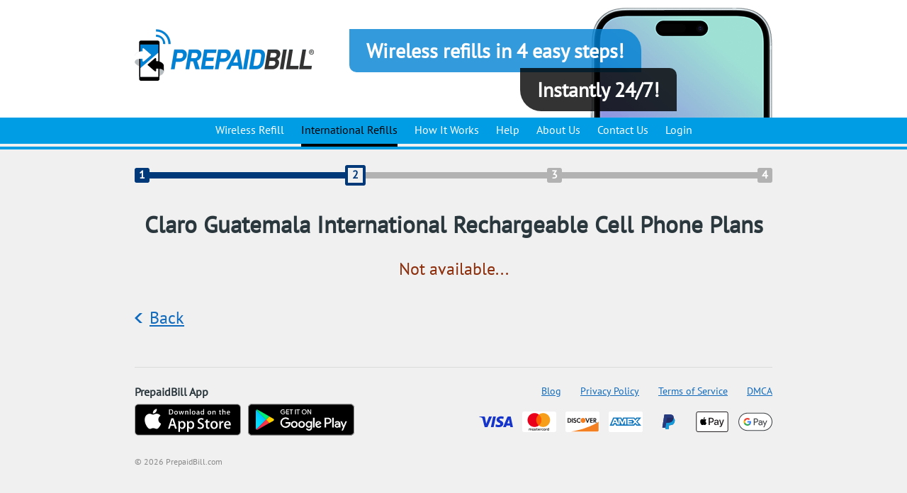

--- FILE ---
content_type: text/css
request_url: https://www.prepaidbill.com/sites/default/files/advagg_css/css__u6TPac1YLvPirAeJgC1HzhDYap861WvaJSofob9ZOBw__3YgBIZiyPczacppmrd0TSpwNMQEg5jD40fI0qCEr-C0__NKL3x_KzPZSi4To7jJKl03IGaPWo7UQOEj-TlTDwoWI.css
body_size: 25384
content:
#autocomplete{border:1px solid;overflow:hidden;position:absolute;z-index:100}#autocomplete ul{list-style:none;list-style-image:none;margin:0;padding:0}#autocomplete li{background:#fff;color:#000;cursor:default;white-space:pre;zoom:1}html.js input.form-autocomplete{background-image:url(/misc/throbber-inactive.png);background-position:100% center;background-repeat:no-repeat}html.js input.throbbing{background-image:url(/misc/throbber-active.gif);background-position:100% center}html.js fieldset.collapsed{border-bottom-width:0;border-left-width:0;border-right-width:0;height:1em}html.js fieldset.collapsed .fieldset-wrapper{display:none}fieldset.collapsible{position:relative}fieldset.collapsible .fieldset-legend{display:block}.form-textarea-wrapper textarea{display:block;margin:0;width:100%;-moz-box-sizing:border-box;-webkit-box-sizing:border-box;box-sizing:border-box}.resizable-textarea .grippie{background:#eee url(/misc/grippie.png) no-repeat center 2px;border:1px solid #ddd;border-top-width:0;cursor:s-resize;height:9px;overflow:hidden}body.drag{cursor:move}.draggable a.tabledrag-handle{cursor:move;float:left;height:1.7em;margin-left:-1em;overflow:hidden;text-decoration:none}a.tabledrag-handle:hover{text-decoration:none}a.tabledrag-handle .handle{background:url(/misc/draggable.png) no-repeat 6px 9px;height:13px;margin:-.4em .5em;padding:.42em .5em;width:13px}a.tabledrag-handle-hover .handle{background-position:6px -11px}div.indentation{float:left;height:1.7em;margin:-.4em .2em -.4em -.4em;padding:.42em 0 .42em .6em;width:20px}div.tree-child{background:url(/misc/tree.png) no-repeat 11px center}div.tree-child-last{background:url(/misc/tree-bottom.png) no-repeat 11px center}div.tree-child-horizontal{background:url(/misc/tree.png) no-repeat -11px center}.tabledrag-toggle-weight-wrapper{text-align:right}table.sticky-header{background-color:#fff;margin-top:0}.progress .bar{background-color:#fff;border:1px solid}.progress .filled{background-color:#000;height:1.5em;width:5px}.progress .percentage{float:right}.ajax-progress{display:inline-block}.ajax-progress .throbber{background:transparent url(/misc/throbber-active.gif) no-repeat 0px center;float:left;height:15px;margin:2px;width:15px}.ajax-progress .message{padding-left:20px}tr .ajax-progress .throbber{margin:0 2px}.ajax-progress-bar{width:16em}.container-inline div,.container-inline label{display:inline}.container-inline .fieldset-wrapper{display:block}.nowrap{white-space:nowrap}html.js .js-hide{display:none}.element-hidden{display:none}.element-invisible{position:absolute !important;clip:rect(1px 1px 1px 1px);clip:rect(1px,1px,1px,1px);overflow:hidden;height:1px}.element-invisible.element-focusable:active,.element-invisible.element-focusable:focus{position:static !important;clip:auto;overflow:visible;height:auto}.clearfix:after{content:".";display:block;height:0;clear:both;visibility:hidden}* html .clearfix{height:1%}*:first-child+html .clearfix{min-height:1%}ul.menu{border:none;list-style:none;text-align:left}ul.menu li{margin:0 0 0 .5em}ul li.expanded{list-style-image:url(/misc/menu-expanded.png);list-style-type:circle}ul li.collapsed{list-style-image:url(/misc/menu-collapsed.png);list-style-type:disc}ul li.leaf{list-style-image:url(/misc/menu-leaf.png);list-style-type:square}li.expanded,li.collapsed,li.leaf{padding:.2em .5em 0 0;margin:0}li a.active{color:#000}td.menu-disabled{background:#ccc}ul.inline,ul.links.inline{display:inline;padding-left:0}ul.inline li{display:inline;list-style-type:none;padding:0 .5em}.breadcrumb{padding-bottom:.5em}ul.primary{border-bottom:1px solid #bbb;border-collapse:collapse;height:auto;line-height:normal;list-style:none;margin:5px;padding:0 0 0 1em;white-space:nowrap}ul.primary li{display:inline}ul.primary li a{background-color:#ddd;border-color:#bbb;border-style:solid solid none;border-width:1px;height:auto;margin-right:.5em;padding:0 1em;text-decoration:none}ul.primary li.active a{background-color:#fff;border:1px solid #bbb;border-bottom:1px solid #fff}ul.primary li a:hover{background-color:#eee;border-color:#ccc;border-bottom-color:#eee}
ul.secondary{border-bottom:1px solid #bbb;padding:.5em 1em;margin:5px}ul.secondary li{border-right:1px solid #ccc;display:inline;padding:0 1em}ul.secondary a{padding:0;text-decoration:none}ul.secondary a.active{border-bottom:4px solid #999}div.messages{background-position:8px 8px;background-repeat:no-repeat;border:1px solid;margin:6px 0;padding:10px 10px 10px 50px}div.status{background-image:url(/misc/message-24-ok.png);border-color:#be7}div.status,.ok{color:#234600}div.status,table tr.ok{background-color:#f8fff0}div.warning{background-image:url(/misc/message-24-warning.png);border-color:#ed5}div.warning,.warning{color:#840}div.warning,table tr.warning{background-color:#fffce5}div.error{background-image:url(/misc/message-24-error.png);border-color:#ed541d}div.error,.error{color:#8c2e0b}div.error,table tr.error{background-color:#fef5f1}div.error p.error{color:#333}div.messages ul{margin:0 0 0 1em;padding:0}div.messages ul li{list-style-image:none}fieldset{margin-bottom:1em;padding:.5em}form{margin:0;padding:0}hr{border:1px solid gray;height:1px}img{border:0}table{border-collapse:collapse}th{border-bottom:3px solid #ccc;padding-right:1em;text-align:left}tbody{border-top:1px solid #ccc}tr.even,tr.odd{background-color:#eee;border-bottom:1px solid #ccc;padding:.1em .6em}th.active img{display:inline}td.active{background-color:#ddd}.item-list .title{font-weight:700}.item-list ul{margin:0 0 .75em;padding:0}.item-list ul li{margin:0 0 .25em 1.5em;padding:0}.form-item,.form-actions{margin-top:1em;margin-bottom:1em}tr.odd .form-item,tr.even .form-item{margin-top:0;margin-bottom:0;white-space:nowrap}.form-item .description{font-size:.85em}label{display:block;font-weight:700}label.option{display:inline;font-weight:400}.form-checkboxes .form-item,.form-radios .form-item{margin-top:.4em;margin-bottom:.4em}.form-type-radio .description,.form-type-checkbox .description{margin-left:2.4em}input.form-checkbox,input.form-radio{vertical-align:middle}.marker,.form-required{color:red}.form-item input.error,.form-item textarea.error,.form-item select.error{border:2px solid red}.container-inline .form-actions,.container-inline.form-actions{margin-top:0;margin-bottom:0}.more-link{text-align:right}.more-help-link{text-align:right}.more-help-link a{background:url(/misc/help.png) 0 50% no-repeat;padding:1px 0 1px 20px}.item-list .pager{clear:both;text-align:center}.item-list .pager li{background-image:none;display:inline;list-style-type:none;padding:.5em}.pager-current{font-weight:700}#autocomplete li.selected{background:#0072b9;color:#fff}html.js fieldset.collapsible .fieldset-legend{background:url(/misc/menu-expanded.png) 5px 65% no-repeat;padding-left:15px}html.js fieldset.collapsed .fieldset-legend{background-image:url(/misc/menu-collapsed.png);background-position:5px 50%}.fieldset-legend span.summary{color:#999;font-size:.9em;margin-left:.5em}tr.drag{background-color:ivory}tr.drag-previous{background-color:#ffd}.tabledrag-toggle-weight{font-size:.9em}body div.tabledrag-changed-warning{margin-bottom:.5em}tr.selected td{background:#ffc}td.checkbox,th.checkbox{text-align:center}.progress{font-weight:700}.progress .bar{background:#ccc;border-color:#666;margin:0 .2em;-moz-border-radius:3px;-webkit-border-radius:3px;border-radius:3px}.progress .filled{background:#0072b9 url(/misc/progress.gif)}.field .field-label{font-weight:700}.field-label-inline .field-label,.field-label-inline .field-items{float:left}form .field-multiple-table{margin:0}form .field-multiple-table th.field-label{padding-left:0}form .field-multiple-table td.field-multiple-drag{width:30px;padding-right:0}form .field-multiple-table td.field-multiple-drag a.tabledrag-handle{padding-right:.5em}form .field-add-more-submit{margin:.5em 0 0}.node-unpublished{background-color:#fff4f4}.preview .node{background-color:#ffffea}td.revision-current{background:#ffc}.search-form{margin-bottom:1em}.search-form input{margin-top:0;margin-bottom:0}.search-results{list-style:none}.search-results p{margin-top:0}.search-results .title{font-size:1.2em}.search-results li{margin-bottom:1em}.search-results .search-snippet-info{padding-left:1em}
.search-results .search-info{font-size:.85em}.search-advanced .criterion{float:left;margin-right:2em}.search-advanced .action{float:left;clear:left}.uc-order-action img{padding:0 3px;position:relative;top:3px}.view-uc-orders .form-item{padding-top:4px}.view-uc-orders #edit-order-id{width:10em}.view-uc-orders #edit-delivery-first-name-wrapper,.view-uc-orders #edit-created-wrapper{clear:left}.view-uc-orders #edit-created-min-wrapper,.view-uc-orders #edit-created-max-wrapper{float:left}.view-uc-orders .form-type-date-select .date-padding{padding:0 22px 0 0}.view-uc-orders .form-type-date-select{padding-top:0}.view-uc-orders tbody tr:hover{background-color:#ddd}.view-uc-orders tbody td.views-field-order-total{text-align:right}.view-uc-orders tbody td.views-field-created{text-align:center}.order-overview-form{float:left;padding:0 2em 0 0}.order-overview-form .form-item{margin-bottom:0}.order-overview-form #uc-order-select-form,.order-overview-form #uc-order-admin-sort-form{margin-bottom:0}.uc-orders-table{clear:both;width:100%}.uc-orders-table thead th{white-space:nowrap}.uc-orders-table tr.odd:hover,.uc-orders-table tr.even:hover{background-color:#ddd}.uc-orders-table img{float:left;margin-right:.5em}.order-admin-icons{margin-left:2px}.order-admin-icons img{padding:0 3px;position:relative;top:3px}.order-pane{border-color:#bbb;border-style:solid;border-width:1px;line-height:1.1em;margin:.5em;padding:.5em;position:relative}.order-pane thead{background-color:#ddd}.order-pane tbody{border-top:0}.order-pane-icons{position:absolute;right:.5em;top:5px}.order-pane-icons img{cursor:pointer}.order-pane-title{font-weight:700;padding-bottom:.5em}.pos-left{float:left}.abs-left{clear:left}.order-pane.abs-left{border:0;padding:.5em 0}.pos-right{float:right}.abs-right{clear:right;float:right}.text-center{text-align:center}.full-width{width:100%}.order-pane .uc-store-address-field .form-item{padding:0}.order-pane .uc-store-address-field .form-item label{padding:2px 4px;width:12em}.order-pane #edit-add-line-item,.order-pane #edit-add-line-item .form-item{float:left;margin-right:1em;padding-top:0}.order-pane .line-item-table{width:auto}.order-pane-table th{padding:4px 8px;font-weight:700}.order-pane-table td{padding:4px 8px;vertical-align:top}.order-pane-table td.qty,.order-pane-table td.sku{text-align:center;white-space:nowrap}.order-pane-table td.product{width:80%}.order-pane-table td.cost,.order-pane-table td.price,.order-pane-table td.total{text-align:right;white-space:nowrap}#order-edit-products .form-remove{cursor:pointer;margin-top:4px}.uc-order-comments td{vertical-align:top}.uc-order-comments .date,.uc-order-comments .user,.uc-order-comments .notified,.uc-order-comments .status{text-align:center;white-space:nowrap}.uc-order-comments .message{width:80%}.order-edit-table{width:auto}.order-edit-table .oet-label{font-weight:700;text-align:right}.order-edit-table .form-item{display:inline}.address-select-box{background-color:#ddd;border:solid 1px #999;margin-bottom:1em;padding-bottom:1em;padding-left:1em;width:auto}.customer-select-box{background-color:#ddd;border:solid 1px #999;margin-top:1em;padding:1em;width:auto}.line-item-table{width:100%}.line-item-table td{padding:2px}.line-item-table .li-title{font-weight:700;text-align:right;width:100%}.line-item-table .li-amount{text-align:right;white-space:nowrap}.line-item-table .form-item{display:inline}.order-review-table tbody{border-top:0}.order-pane-table .product-description{font-size:.7em}.order-pane #uc-credit-order-view-form{margin-bottom:0;margin-top:.5em}#uc-credit-order-view-form .form-submit{margin:0}.order-pane #uc-order-view-update-form{margin-bottom:1em}#uc-order-view-update-form #edit-controls label{display:inline}#uc-order-view-update-form #edit-controls .form-type-checkbox{padding-top:8px}#uc-order-view-update-form #edit-controls .form-submit{margin:0}.address-select-box #uc-order-address-book-form{margin-bottom:0}.order-pane.abs-left .form-submit{margin:.5em .5em .5em 0}.order-pane #customer-select form{margin-bottom:0}#order-pane-print_button{border:1px solid #bbb;padding:.5em .5em .5em 2em;background:url(/sites/all/modules/contrib/ubercart/uc_store/images/print.gif) no-repeat .5em 50%}
.product-image{clear:right;float:right;margin-left:4px;padding-left:4px;padding-top:4px;text-align:center}.display-price{clear:right;float:right;font-size:1.3em;font-weight:700;padding-bottom:4px;padding-left:4px;text-align:center}.model{display:inline;font-weight:700;margin-right:2em}.uc-product-features td{vertical-align:top}.add-feature div{padding-right:1em}.add-feature div,.add-feature label{display:inline}.combinations .form-item{margin:0;padding:0}.expiration{display:inline}.expiration .form-item{display:inline}.uc-price{white-space:nowrap}.uc-inline-form .form-item{float:left;margin-right:1em;padding-top:5px}#store-footer{clear:both;font-size:x-small;text-align:center;width:100%}.uc-default-submit{height:0;left:-9999px;position:absolute;top:-9999px;width:0}.uc-store-status td{vertical-align:top}.uc-store-status td.title{font-weight:700;white-space:nowrap}.uc-store-status td.message{width:100%}.uc-store-address-field .form-item{clear:left;margin-top:2px;margin-bottom:2px;padding:2px}.uc-store-address-field .form-item label{float:left;padding-right:4px;text-align:right;width:15em}.vertical-tabs .uc-store-address-field .form-item input{width:auto}.vertical-tabs .form-type-textfield input{width:auto}.ubercart-throbber{background-image:url(/sites/all/modules/contrib/ubercart/uc_store/images/throbber.gif);background-position:100% -20px;background-repeat:no-repeat}.path-admin-store-orders span.icon{background:transparent url(/sites/all/modules/contrib/ubercart/uc_store/images/menu_orders.gif) no-repeat !important}.path-admin-store-customers span.icon{background:transparent url(/sites/all/modules/contrib/ubercart/uc_store/images/menu_customers.gif) no-repeat !important}.path-admin-store-products span.icon{background:transparent url(/sites/all/modules/contrib/ubercart/uc_store/images/menu_products.gif) no-repeat !important}.path-admin-store-settings span.icon{background:transparent url(/sites/all/modules/contrib/ubercart/uc_store/images/menu_store_settings.gif) no-repeat !important}.path-admin-store-reports span.icon{background:transparent url(/sites/all/modules/contrib/ubercart/uc_store/images/menu_reports.gif) no-repeat !important}#permissions td.module{font-weight:700}#permissions td.permission{padding-left:1.5em}#permissions tr.odd .form-item,#permissions tr.even .form-item{white-space:normal}#user-admin-settings fieldset .fieldset-description{font-size:.85em;padding-bottom:.5em}#user-admin-roles td.edit-name{clear:both}#user-admin-roles .form-item-name{float:left;margin-right:1em}.password-strength{width:17em;float:right;margin-top:1.4em}.password-strength-title{display:inline}.password-strength-text{float:right;font-weight:700}.password-indicator{background-color:#c4c4c4;height:.3em;width:100%}.password-indicator div{height:100%;width:0;background-color:#47c965}input.password-confirm,input.password-field{width:16em;margin-bottom:.4em}div.password-confirm{float:right;margin-top:1.5em;visibility:hidden;width:17em}div.form-item div.password-suggestions{padding:.2em .5em;margin:.7em 0;width:38.5em;border:1px solid #b4b4b4}div.password-suggestions ul{margin-bottom:0}.confirm-parent,.password-parent{clear:left;margin:0;width:36.3em}.profile{clear:both;margin:1em 0}.profile .user-picture{float:right;margin:0 1em 1em 0}.profile h3{border-bottom:1px solid #ccc}.profile dl{margin:0 0 1.5em}.profile dt{margin:0 0 .2em;font-weight:700}.profile dd{margin:0 0 1em}.views-exposed-form .views-exposed-widget{float:left;padding:.5em 1em 0 0}.views-exposed-form .views-exposed-widget .form-submit{margin-top:1.6em}.views-exposed-form .form-item,.views-exposed-form .form-submit{margin-top:0;margin-bottom:0}.views-exposed-form label{font-weight:700}.views-exposed-widgets{margin-bottom:.5em}.views-align-left{text-align:left}.views-align-right{text-align:right}.views-align-center{text-align:center}.views-view-grid tbody{border-top:none}.view .progress-disabled{float:none}.ctools-locked{color:red;border:1px solid red;padding:1em}.ctools-owns-lock{background:#ffd none repeat scroll 0 0;border:1px solid #f0c020;padding:1em}a.ctools-ajaxing,input.ctools-ajaxing,button.ctools-ajaxing,select.ctools-ajaxing{padding-right:18px !important;background:url(/sites/all/modules/contrib/ctools/images/status-active.gif) right center no-repeat}
div.ctools-ajaxing{float:left;width:18px;background:url(/sites/all/modules/contrib/ctools/images/status-active.gif) center center no-repeat}.pane2{position:relative;text-align:center;background-color:#fff;border:1px solid silver;-webkit-border-radius:5px;-moz-border-radius:5px;border-radius:5px;display:block}.pane2:hover{border-color:#ababab}.pane2>a,.pane2>.block{display:block;-webkit-border-radius:5px;-moz-border-radius:5px;border-radius:5px;text-decoration:none}.pane2>a:hover{text-decoration:none}.carrier-list .pane2:hover{-webkit-box-shadow:0 3px 15px #b7b6b6;box-shadow:0 3px 15px #b7b6b6}span.table{height:122px;width:100%;display:table}span.table span.cell{height:122px;width:100%;display:table-cell;vertical-align:middle}.pane2 .price{font-size:36px;line-height:37px;color:#010101;background:#999;display:block;padding:12px 5px 12px;border-radius:5px 5px 0 0}.pane2 .price span{display:block;font-family:'PT Sans',Arial,Helvetica,sans-serif;font-style:normal;font-weight:700;font-size:18px;line-height:18px}.pane2 .txt{font-size:15px;line-height:17px;display:block;color:#2a373d;font-style:normal;text-align:left;padding:10px 15px}.pane2 .cell{position:relative}.pane2 .cell .glyphicon{position:absolute;top:0;right:0}.pane-plan{height:auto}.pane-plan .txt{text-align:center;padding:10px;min-height:110px}@media screen and (max-width:484px){.pane2 .txt{font-size:12px}.pane-plan .txt{padding:10px 3px}}.view-content h3{text-align:center}.region-highlighted .opermenu{margin-bottom:0}.region-highlighted .opermenu .carrier-list{padding:0}.region-highlighted .opermenu .carrier-list .pane2{margin:0}.region-highlighted .opermenu .carrier-list .pane2:hover,.phone-page .opermenu .carrier-list .pane2:hover{-webkit-box-shadow:none;box-shadow:none}fieldset.product-field{float:right;max-width:45%}.prepaid-plan-manage-radios{margin-bottom:20px;text-align:center}.prepaid-plan-manage-radios .prepaid-plan-manage-item-passive,.prepaid-plan-manage-radios .prepaid-plan-manage-item{border:1px solid #c4c4c4;cursor:pointer;display:inline-block;font-family:'PT Sans',sans-serif;font-size:15px;height:32px;line-height:32px;text-align:center;width:62px;text-decoration:none;color:#2a373d;padding:0 5px}.prepaid-plan-manage-radios .prepaid-plan-manage-item-passive:first-child,.prepaid-plan-manage-radios .prepaid-plan-manage-item:first-child{margin:0}.prepaid-plan-manage-radios .prepaid-plan-manage-item-passive-active,.prepaid-plan-manage-radios .prepaid-plan-manage-item-active{background:#009ce4;border-color:#009ce4;color:#fff}.prepaid-plan-manage-radios .prepaid-plan-manage-info{align-items:center;background:#dadada;border-radius:50%;color:#7e7e7e;display:inline-block;font-family:'PT Sans',sans-serif;font-size:12px;height:16px;line-height:18px;margin-left:6px;text-align:center;transition:all .2s ease-in;-webkit-transition:all .2s ease-in;width:16px}.prepaid-plan-manage-radios .prepaid-plan-manage-item-passive-active .prepaid-plan-manage-info,.prepaid-plan-manage-radios .prepaid-plan-manage-item-active .prepaid-plan-manage-info{background:#4ebdef;color:#0074a9}.prepaid-plan-manage-radios .prepaid-plan-manage-info:hover{color:#fff}.prepaid-plan-manage-radios .prepaid-plan-manage-item-passive.prepaid-plan-manage-item-wide,.prepaid-plan-manage-radios .prepaid-plan-manage-item.prepaid-plan-manage-item-wide{width:95px}.prepaid-plan-manage-radios .prepaid-plan-manage-item-wide:first-child{border-top-left-radius:16px;border-bottom-left-radius:16px}.prepaid-plan-manage-radios .prepaid-plan-manage-item-wide:last-child{border-top-right-radius:16px;border-bottom-right-radius:16px}.view-wireless-refill .carrier-list{font-size:0}.view-wireless-refill .carrier-list .views-exposed-form .views-exposed-widget{padding:0;float:right}.view-wireless-refill .carrier-list .carrier-list-item{transition:all .2s ease-in;-webkit-transition:margin .2s ease-in}.view-wireless-refill .carrier-list .carrier-list-item img{transition:width .6s ease-in;-webkit-transition:width .6s ease-in}.view-wireless-refill .carrier-list .carrier-list-item.carrier-list-item-hidden{opacity:0;margin:0;width:0;overflow:hidden}
.view-wireless-refill .carrier-list .carrier-list-item.carrier-list-item-hidden img{width:0}div.green,div.yellow,div.red{min-height:1.5em;min-width:2em}div.green{background-color:#c6df90}div.yellow{background-color:#fce883}div.red{background-color:#ff8c69}table tr.red{background:#fdb}table tr.red.even{background:#fca}.ajax-throbber{margin:40px auto;width:40px;height:40px;position:relative}.ajax-progress-throbber,.views-admin .ajax-progress-throbber{background:0 0}.ajax-throbber.sk-wave{width:50px;text-align:center;font-size:10px}.ajax-throbber.sk-wave .sk-rect{background-color:#333;height:100%;width:6px;display:inline-block;-webkit-animation:sk-waveStretchDelay 1.2s infinite ease-in-out;animation:sk-waveStretchDelay 1.2s infinite ease-in-out}.ajax-throbber.sk-wave .sk-rect1{-webkit-animation-delay:-1.2s;animation-delay:-1.2s}.ajax-throbber.sk-wave .sk-rect2{-webkit-animation-delay:-1.1s;animation-delay:-1.1s}.ajax-throbber.sk-wave .sk-rect3{-webkit-animation-delay:-1s;animation-delay:-1s}.ajax-throbber.sk-wave .sk-rect4{-webkit-animation-delay:-.9s;animation-delay:-.9s}.ajax-throbber.sk-wave .sk-rect5{-webkit-animation-delay:-.8s;animation-delay:-.8s}@-webkit-keyframes sk-waveStretchDelay{0%,40%,100%{-webkit-transform:scaleY(.4);transform:scaleY(.4)}20%{-webkit-transform:scaleY(1);transform:scaleY(1)}}@keyframes sk-waveStretchDelay{0%,40%,100%{-webkit-transform:scaleY(.4);transform:scaleY(.4)}20%{-webkit-transform:scaleY(1);transform:scaleY(1)}}header{position:relative}.slogan{background:rgba(0,129,212,.8);position:relative;color:#fff;font-family:'PT Sans',sans-serif;font-size:28px;font-style:normal;font-weight:700;line-height:1.2em;text-align:center;border-bottom-left-radius:10px;border-top-right-radius:30px;padding:14px 24px;margin:0 0 0 50px;max-width:100%;display:inline-block}.slogan br{display:none}.slogan strong{display:block;position:absolute;background:rgba(0,0,0,.8);border-bottom-left-radius:30px;border-top-right-radius:10px;padding:14px 24px;right:-50px;top:55px}.header{background:#fff}.header .logo{float:left}.header .center-wrap{padding:41px 0 50px;background:url(/sites/all/themes/mp/images/layout/bg-phone.png) no-repeat 100% 100%}.navigation-wrap{display:block;border-bottom:4px solid #009de4;padding:0 0 4px;position:relative;z-index:5}#nav{width:100%;text-align:center;background:#009de4}#nav li{vertical-align:top;display:inline-block;padding:0 5px;position:relative}#nav li>a{display:block;color:#fff;padding:7px 5px 10px;position:relative;text-decoration:none}#nav li>a.active,#nav li>a.active-trail,#nav li>a:hover{color:#000;text-decoration:none}#nav li>a:before{content:'';position:absolute;bottom:0;left:5px;right:5px}#nav li>a:hover:before,#nav li.active>a:before,#nav li.active-trail>a:before{width:auto;height:4px;background:#000;bottom:-4px}#nav li:hover .account-drop{display:block}.account-drop{position:absolute;width:208px;right:140px;top:35px;padding-top:16px;display:none}.account-drop.visible{display:block}.account-drop .drop{border:1px solid silver;-webkit-border-radius:5px;-moz-border-radius:5px;border-radius:5px;background-color:#fff;position:relative;-webkit-box-shadow:0 2px 5px #afafaf;box-shadow:0 2px 5px #afafaf}#nav .account-drop li,.account-drop li{display:block;padding:0}.account-drop li{list-style:none;position:relative}.account-drop li.menu-2,.account-drop li.menu-712{display:none}#nav .account-drop li a,.account-drop li a{color:#007ac2;text-align:left;padding:10px 25px;border:0}.account-drop li a{display:block;text-decoration:none;position:relative}#nav .account-drop strong,.account-drop strong{display:block;text-align:left;padding:10px 25px}#nav .account-drop li a:hover,.account-drop li a:hover{background:#009ce4;transition:color,background-color .1s ease-in-out;color:#fff}.account-drop li.current{font-weight:700}.account-drop li a:before,.mobile-nav .middle-ttl:before{content:'';position:absolute}#nav .account-drop li a:before,.account-drop li a:before,.mobile-nav .middle-ttl:before{border-top:1px solid #81c4eb;left:15px;right:15px;top:0}#nav .account-drop li.exit a:after,.account-drop li.exit a:after,.mobile-nav .middle-ttl:after{content:'';position:absolute;border-top:1px solid #81c4eb;left:15px;right:15px;top:3px}
#nav .account-drop li a:hover:before,#nav .account-drop li a:hover:after{display:none}.login-drop li,#nav .login-drop li{line-height:24px;display:block;padding:0 0 0 11px;background:url(/sites/all/themes/mp/images/layout/bullet01.png) no-repeat 0 9px}.login-drop h5{margin:0 0 5px}.login-drop .sign-tools{margin:0 0 15px}.login-drop .pas-info{padding:10px 0 0}.login-drop h2{display:none}.login-drop .form-item{margin:0}.login-drop .form-required{display:none}.login-drop #user-login-form .item-list{display:none}.mobile-nav{position:absolute;width:25px;height:20px;right:20px;top:28px;z-index:30}.mobile-nav .nav-logo{display:none}.mobile-nav .account-drop{right:-13px;top:25px;width:300px}.mobile-nav .account-drop.visible{display:block}.mobile-nav .account-drop ul{padding:0}.account-drop .drop:before{right:7px}.mobile-nav .account-drop ul>li:first-child a:before{border:0}.mobile-nav .middle-ttl{position:relative;border-bottom:1px solid #81c4eb}.login-drop{border:1px solid silver;-webkit-border-radius:5px;-moz-border-radius:5px;border-radius:5px;position:relative;padding:25px;width:510px;font-size:14px;background:#f0f0f0 url(/sites/all/themes/mp/images/layout/bg-login-drop.jpg) no-repeat;position:absolute;top:50px;right:115px;text-align:left;display:none;-webkit-box-shadow:0 2px 5px #afafaf;box-shadow:0 2px 5px #afafaf}.login-drop .messages{width:240px}.login-drop .messages li{line-height:1.5em!important;margin-bottom:.3em}.login-drop .messages a{color:#106abd!important;padding:0!important}.login-drop:before,.account-drop .drop:before{content:'';position:absolute;background:url(/sites/all/themes/mp/images/layout/bg-login-drop.png) no-repeat;width:32px;height:9px;top:-9px;right:7px}.login-drop .close{background:url(/sites/all/themes/mp/images/layout/btn-close.png) no-repeat;overflow:hidden;position:absolute;text-indent:-9999px;width:15px;height:15px;right:10px;top:10px}.login-drop .sign-col{float:left;width:210px}.login-drop .sign-col a{text-decoration:none}.login-drop input[type=text],.login-drop input[type=password]{margin:0 0 15px}.login-drop .text{float:right;width:210px;text-align:left}.login-drop ul{padding:0 0 10px}@media screen and (max-width:905px){.slogan{box-sizing:border-box;display:block;width:300px;max-width:90%;white-space:nowrap;margin:0 auto 60px auto;font-size:19px;padding:10px;border-bottom-left-radius:7px;border-top-right-radius:20px}.slogan strong{padding:10px 12px;top:34px;right:15%;border-bottom-left-radius:20px;border-top-right-radius:7px}.header .center-wrap{padding:9px 0 0;background:0 0}.header .logo{display:block;float:none;margin:0 0 15px 15px}.navigation-wrap{display:none}.mobile-nav.sticky{position:fixed;top:0;left:0;background:#fff;border-bottom:1px solid #dedede;width:100%;height:42px;box-sizing:border-box;padding:0 15px}.mobile-nav.sticky .nav-logo{display:block;float:left;margin:5px 0}.mobile-nav.sticky .nav-logo img{height:32px;width:auto}.mobile-nav.sticky .navbar-toggle{position:static;float:right;margin:7px 0}.mobile-nav.sticky .account-drop{right:7px}}@media screen and (max-width:479px){.mobile-nav .account-drop{width:230px}}.navbar-default{background-color:#fff;border-color:#e7e7e7}.navbar-default .navbar-brand{color:#777}.navbar-default .navbar-brand:hover,.navbar-default .navbar-brand:focus{color:#5e5e5e;background-color:transparent}.navbar-default .navbar-text{color:#777}.navbar-default .navbar-nav>li>a{color:#777}.navbar-default .navbar-nav>li>a:hover,.navbar-default .navbar-nav>li>a:focus{color:#333;background-color:transparent}.navbar-default .navbar-nav>.active>a,.navbar-default .navbar-nav>.active>a:hover,.navbar-default .navbar-nav>.active>a:focus{color:#555;background-color:#e7e7e7}.navbar-default .navbar-nav>.disabled>a,.navbar-default .navbar-nav>.disabled>a:hover,.navbar-default .navbar-nav>.disabled>a:focus{color:#ccc;background-color:transparent}.navbar-default .navbar-toggle{background-color:transparent}.navbar-default .navbar-toggle .icon-bar{background-color:#007bca}.navbar-default .navbar-collapse,.navbar-default .navbar-form{border-color:#e7e7e7}.navbar-default .navbar-nav>.open>a,.navbar-default .navbar-nav>.open>a:hover,.navbar-default .navbar-nav>.open>a:focus{background-color:#e7e7e7;color:#555}
@media (max-width:767px){.navbar-default .navbar-nav .open .dropdown-menu>li>a{color:#777}.navbar-default .navbar-nav .open .dropdown-menu>li>a:hover,.navbar-default .navbar-nav .open .dropdown-menu>li>a:focus{color:#333;background-color:transparent}.navbar-default .navbar-nav .open .dropdown-menu>.active>a,.navbar-default .navbar-nav .open .dropdown-menu>.active>a:hover,.navbar-default .navbar-nav .open .dropdown-menu>.active>a:focus{color:#555;background-color:#e7e7e7}.navbar-default .navbar-nav .open .dropdown-menu>.disabled>a,.navbar-default .navbar-nav .open .dropdown-menu>.disabled>a:hover,.navbar-default .navbar-nav .open .dropdown-menu>.disabled>a:focus{color:#ccc;background-color:transparent}}.navbar-default .navbar-link{color:#777}.navbar-default .navbar-link:hover{color:#333}.navbar-default .btn-link{color:#777}.navbar-default .btn-link:hover,.navbar-default .btn-link:focus{color:#333}.navbar-default .btn-link[disabled]:hover,.navbar-default .btn-link[disabled]:focus,fieldset[disabled] .navbar-default .btn-link:hover,fieldset[disabled] .navbar-default .btn-link:focus{color:#ccc}.navbar-toggle{-moz-transform:rotate(0deg);-moz-transition:.5s ease-in-out;-o-transform:rotate(0deg);-o-transition:.5s ease-in-out;-webkit-transform:rotate(0deg);-webkit-transition:.5s ease-in-out;border:none;cursor:pointer;height:27px;margin:0;padding:0;position:relative;transform:rotate(0deg);transition:.1s ease-in-out;width:30px}.navbar-toggle:hover,.navbar-toggle:focus{background-color:transparent}.navbar-toggle .icon-bar{-moz-transform:rotate(0deg);-moz-transition:.25s ease-in-out;-o-transform:rotate(0deg);-o-transition:.25s ease-in-out;-webkit-transform:rotate(0deg);-webkit-transition:.25s ease-in-out;background-color:#007bca;border-radius:9px;display:block;height:3px;left:0;opacity:1;position:absolute;transform:rotate(0deg);transition:.25s ease-in-out;width:29px}.navbar-toggle .icon-bar:nth-child(1){top:3px}.navbar-toggle .icon-bar:nth-child(2),.navbar-toggle .icon-bar:nth-child(3){top:12px}.navbar-toggle .icon-bar:nth-child(4){top:21px}.navbar-toggle .icon-bar+.icon-bar{margin:0}.navbar-toggle[aria-expanded=true] .icon-bar:nth-child(1){top:12px;width:0;left:50%}.navbar-toggle[aria-expanded=true] .icon-bar:nth-child(2){transform:rotate(45deg)}.navbar-toggle[aria-expanded=true] .icon-bar:nth-child(3){transform:rotate(-45deg)}.navbar-toggle[aria-expanded=true] .icon-bar:nth-child(4){top:12px;width:0;left:50%}.sr-only{position:absolute;width:1px;height:1px;margin:-1px;padding:0;overflow:hidden;clip:rect(0,0,0,0);border:0}#navbar .container .navbar-collapse{height:100vh;left:0;margin:0;padding:0;position:absolute;right:0;top:85px;z-index:10}.collapse{display:none}.collapse.in{display:block}.navigation-wrap .nav-logo{display:none}.navigation-wrap.sticky{position:fixed;top:0;border:none;width:100%}body.admin-menu .navigation-wrap.sticky{top:29px}.navigation-wrap.sticky .nav-logo{display:inline;max-width:9%;float:left;margin:5px 0}.navigation-wrap.sticky .nav-logo img{width:auto;height:32px}.navigation-wrap.sticky .nav-logo a{text-decoration:none}.navigation-wrap.sticky #main-menu-links-wide{max-width:90%;display:inline;float:right;margin-top:4px}.navigation-wrap.sticky #nav .center-wrap{padding:0 15px;box-sizing:border-box;height:42px}.navigation-wrap.sticky #nav{background:#fff;border-bottom:1px solid #dedede;backdrop-filter:blur(5px)}.navigation-wrap.sticky #nav li>a{color:#007bca;font-size:14px;font-weight:400}.navigation-wrap.sticky #nav li>a.active{color:#293337}.navigation-wrap.sticky #nav li>a:hover{color:#293337}.navigation-wrap.sticky #nav li>a:before{display:none}html,body,div,span,applet,object,iframe,p,blockquote,pre,a,abbr,acronym,address,big,cite,code,del,dfn,img,ins,kbd,q,s,samp,small,strike,sub,tt,var,b,u,i,center,dl,dt,dd,ol,ul,li,fieldset,form,label,legend,table,caption,tbody,tfoot,thead,tr,th,td,article,aside,canvas,details,embed,figure,figcaption,footer,header,hgroup,menu,nav,output,ruby,section,summary,time,mark,audio,video{margin:0;padding:0;border:0;font-size:100%;font:inherit;vertical-align:baseline}article,aside,details,figcaption,figure,footer,header,hgroup,menu,nav,section{display:block}
img{vertical-align:top}object,iframe{display:block}input[type=submit]{cursor:pointer}input,textarea{-webkit-box-sizing:border-box;-moz-box-sizing:border-box;box-sizing:border-box}input[type=text],input[type=password],input[type=email],input[type=tel],textarea{color:#2a373d;border:1px solid #bdbdbd;font:16px/20px 'PT Sans',Arial,Helvetica,sans-serif;-webkit-border-radius:3px;-moz-border-radius:3px;border-radius:3px;padding:5px 10px;width:100%;min-height:53px}input.error{border:2px solid red}select.error:parent{border:2px solid red}textarea{height:auto;overflow:auto}input[type=text]:focus,input[type=password]:focus,input[type=email]:focus,input[type=tel]:focus,div.selector.focus,textarea:focus,input[type=text]:focus-visible,input[type=password]:focus-visible,input[type=email]:focus-visible,input[type=tel]:focus-visible,textarea:focus-visible{border-color:#106abd;-webkit-box-shadow:0 0 4px #b6cee3;box-shadow:0 0 4px #b6cee3;outline:none}input[type=checkbox]{border:1px solid #bdbdbd;padding:0;margin:3px 10px 0 0}blockquote{padding:0;margin:0 0 15px;font-style:italic}blockquote,q{quotes:none}blockquote:before,blockquote:after,q:before,q:after{content:'';content:none}table{border-collapse:collapse;border-spacing:0}th,td{border:1px solid #ccc;padding:3px 7px;text-align:left;vertical-align:middle}tr.even,tr.odd{border-bottom:0}a{color:#106abd;text-decoration:underline}a:hover{text-decoration:none}a:focus{outline:none}p{margin:0 0 12px}h1{font-size:33px}h2{font-size:26px}h3{font-size:24px}.sub-ttl{font-size:24px;font-weight:400;line-height:1.2em;display:block;margin:0 0 20px}h4{font-size:20px}h5{font-size:19px}h6{font-size:100%}h1,h2,h3,h4,h5,h6{margin:0 0 15px;line-height:1.2em}ul{padding:0 0 14px 18px}ol{padding:0 0 14px 24px}ul li,ol li{list-style-position:outside}ul li{list-style-type:disc}ul.decimal li{list-style-type:decimal}nav ul{padding:0}nav li{list-style:none}html{height:100%}body{color:#2a373d;font:16px 'PT Sans',Arial,Helvetica,sans-serif;height:100%;background:#f0f0f0}.cf:before,.cf:after{content:"";display:table}.cf:after{clear:both}.cf{zoom:1}.center-wrap{margin:0 auto;width:900px}.center-wrap:after{clear:both;content:'';display:block}.t-right{text-align:right}.t-center{text-align:center}.center{margin:0 auto}.t-left{text-align:left}.container{overflow:hidden}.hidden{display:none}.small{font-size:14px}.red{color:#d00000}.green{color:#469400}.gray{color:#8d9396}.btn,input[type=submit],a#edit-cancel{background:#009ce4;border:0;display:inline-block;font-size:22px;line-height:53px;color:#fff;padding:0 26px;border-radius:5px;font-weight:700;vertical-align:top;text-decoration:none;min-height:53px;margin-bottom:5px}.btn:hover,input[type=submit]:hover,a#edit-cancel:hover{background:#0c81bc}a.btn:hover{text-decoration:none}.btn-left{float:left}.btn-right{float:right}.btn-margin-5{margin:.5em}.btn-reverse{display:inline-block;padding:7px 0 7px 21px;font-size:24px;line-height:25px;border:0;text-decoration:underline}a#edit-cancel{margin:0 0 0 .5em;min-height:27px}.link-sign{font-size:18px;font-weight:700;text-decoration:none}.link-back,.toback,.link-up,#backtotop{display:inline-block;background:url(/sites/all/themes/mp/images/layout/bg-link-back.png) no-repeat 0 50%;padding:7px 0 7px 21px;font-size:24px;line-height:25px;border:0;text-decoration:underline}.link-up,#backtotop,#backtotop:hover{float:right;bottom:30px;background:url(/sites/all/themes/mp/images/layout/bg-link-top.png) no-repeat 0 50%!important}#backtotop:hover{text-decoration:none}.link-up.visible{display:block}.main-footer{border-top:1px solid #d9dbda;padding:25px 0 15px}.main-footer h6{color:#2a373d;margin:0 0 6px}.main-footer .l-col{float:left;width:330px}.main-footer .copy{font-size:12px;color:#898989;padding:20px 0 0}.app-list{width:100%;overflow:hidden;padding:0}.app-list li{float:left;list-style:none;margin-right:10px}.app-link{display:block}.main-footer .r-col{float:right;width:430px;text-align:right}.f-nav{width:100%;overflow:hidden;margin:0 0 20px;font-size:14px;line-height:17px}.f-nav ul{float:right}
.f-nav li{float:left;list-style:none;margin-left:27px}.f-nav li a{text-decoration:underline}.f-nav li a:hover{text-decoration:none}.pay-cards{float:right;padding:0}.pay-cards li{float:left;list-style:none;margin-left:13px}.main-footer .m-col{text-align:center;padding:0 25px;width:300px;float:left}.main{padding:22px 0 0;position:relative;z-index:1;background:#f0f0f0}.ttl{font-size:33px;line-height:1.2em;display:block;margin:0 0 32px}.main-container{padding:0 0 50px;overflow:hidden}.item-list ul,.carrier-list{padding:0;margin:0 -15px 1em}ul.carrier-list li{display:inline-block;vertical-align:top;width:195px;margin:0 15px 30px;text-align:center}.pane{position:relative;text-align:center;background-color:#fff;-webkit-border-radius:5px;-moz-border-radius:5px;border-radius:5px;height:122px;display:block;border:1px solid silver;padding:2px!important;overflow:hidden}.view-wireless-refill .carrier-list-item{position:relative}.view-wireless-refill .carrier-list .field_pinles{position:absolute;right:10px;top:7px;font-size:12px;line-height:16px;color:#888;font-family:'PT Sans',sans-serif}.view-wireless-refill .pane{padding:2px !important;margin:0 13px 30px}.view-wireless-refill .pane a{vertical-align:middle;display:table-cell}.view-plans .pane{padding:2px}.view-plans .pane,.pane-list .pane{width:193px}.pane:hover{border:2px solid #139cc9}.view-wireless-refill .pane:hover,.view-plans .pane:hover{padding:1px !important}.view-plans .pane:hover{border:2px solid #139cc9}.pane-list .pane:hover{border:1px solid #139cc9}.view-plans .pane:hover .price{top:-1px;right:-1px}.pane:before,.pane-card:before{content:'';position:absolute;left:0;right:0;bottom:-10px;background:url(/sites/all/themes/mp/images/layout/bg-shadow.png) no-repeat 50% 100%;height:0}.opermenu .pane:before{background:0 0}.pane>a,.pane>.block{display:block;border:1px solid transparent;-webkit-border-radius:5px;-moz-border-radius:5px;border-radius:5px;text-decoration:none}.pane a{display:block;height:122px}.pane>a:hover{text-decoration:none}.pane:hover:before,.pane-card:hover:before{height:10px}.opermenu .pane{opacity:.6;filter:alpha(opacity=60)}.opermenu .pane:hover{border-color:silver}.pane:hover>a,.pane:hover>.block{border-color:#139cc9;border-width:1px}.status-box.pane:hover>.block{border-color:#fff;border-width:0}.pane .price{font-size:22px;line-height:24px;color:#fff;background:url(/sites/all/themes/mp/images/layout/bg-price.png) no-repeat;position:absolute;right:0;top:0;width:53px;height:70px;padding:3px 0 0 20px}.pane .txt{font-size:15px;line-height:17px;display:block;color:#2a373d;font-style:normal;text-align:left;height:85px}.pane .txt a{color:#2a373d;text-decoration:none;padding:20px 35px 0 10px;height:87px}.opermenu .pane .txt{padding:20px 35px 0 10px}span.table{height:122px;width:100%;display:table}span.table span.cell{height:122px;width:100%;display:table-cell;vertical-align:middle}.status-box{width:245px;height:auto;line-height:22px;float:left;margin:5px;box-sizing:border-box}.status-box.pane a{height:auto;display:inline}.status-box .block{padding:15px 18px;text-align:left}.status-box .head{font-size:24px;line-height:27px;margin:0 0 15px}.status-box .head .date{float:left}.status-box .head .time{float:right}.status-box dl{width:100%;overflow:hidden;margin:0 0 10px}.status-box dt{float:left;margin:0 3px 0 0;font-weight:700}.status-list{padding:0;margin:0 -23px}.page-payment-status .main li{list-style-type:none}.status-list li{display:inline-block;vertical-align:top;margin:0 23px 50px}*+html .status-list li{display:inline}.device-row>.container{padding-left:58px}.device-row{padding:25px 0}.device-box{float:left;width:226px;margin-left:58px}.device-row>.device-box:first-child{margin-left:0}.device-box .lb-device{color:#6d7072;display:block;margin:0 0 26px}.device-box>.cf{position:relative;padding-right:17px}.device-box .edit-box{position:absolute;right:0;top:0}.device-box .edit-box>a{margin-left:14px}.device-box .phone{display:block;padding:0 36px 16px 0;font-size:24px;line-height:27px}.device-box label{float:left;font-size:24px;padding:3px 7px 0 0}
.device-box input.amount{width:110px;height:40px;font-size:24px;line-height:28px}.device-box .pane:hover>a{border-color:transparent}.device-box .pane .txt{padding:10px 45px 0 15px}div.messages{padding:10px 10px 10px 40px}.sign-tools label{display:block;overflow:hidden}.sign-tools input[type=checkbox]{float:left}.process-bar,.sim-process-bar{position:relative;height:29px;margin:0 0 35px}.process-bar:before,.sim-process-bar:before{content:'';top:10px;left:0;right:0;height:9px;background:#b2b2b2;position:absolute;z-index:1}.process-bar:after,.sim-process-bar:after{content:'';top:10px;left:0;height:9px;background:#00397a;position:absolute;z-index:2}.process-bar.process-one:after{width:33%}.process-bar.process-two:after{width:66%}.process-bar.process-three:after{width:100%}.sim-process-bar.sim-process-one:after{width:25%}.sim-process-bar.sim-process-two:after{width:49%}.sim-process-bar.sim-process-three:after{width:74%}.sim-process-bar.sim-process-four:after{width:100%}.process-bar span,.sim-process-bar span{position:absolute;font-size:16px;line-height:19px;font-weight:700;text-align:center;color:#fff;background:#b2b2b2;-webkit-border-radius:3px;-moz-border-radius:3px;border-radius:3px;width:21px;height:21px;top:4px;z-index:5}.process-bar span.disabled,.sim-process-bar span.disabled{background:#00397a}.process-bar .num-1,.sim-process-bar .num-1{left:0}.process-bar .num-2{left:33%}.sim-process-bar .num-2{left:24%}.process-bar .num-3{right:33%}.sim-process-bar .num-3{right:49%}.sim-process-bar .num-4{right:24%}.sim-process-bar .num-5{right:0}.process-bar .num-4{right:0}.sim-process-bar span.active{border:4px solid #00397a;background:#f0f0f0;color:#00397a;top:0}.process-bar span.active{border:4px solid #00397a;background:#f0f0f0;color:#00397a;top:0}.navbar{padding-top:20px;clear:both}.pane-list{padding:0}.pane-list li{list-style:none;display:inline-block;margin:0 8px;vertical-align:top}.views-exposed-widgets{margin-bottom:20px}#views-exposed-form-wireless-refill-page-1{width:540px;margin:0 auto 2em auto}#views-exposed-form-wireless-refill-page-1 .form-type-select{margin-top:2px}#views-exposed-form-wireless-refill-page-1 input[type=submit]{margin:0}#views-exposed-form-wireless-refill-page-1 .views-widget-filter-field_country_tid{float:left;width:380px}#views-exposed-form-wireless-refill-page-1 .views-submit-button{float:left}#order-pane-bill_to,#order-pane-payment{background-color:#fff}#uc-cart-checkout-form p{font-size:14px;color:#8e9598;text-align:center}.payment-form{clear:both}.payment-form a{text-decoration:none}#customer-pane{margin:0 0 35px}.payment-form .column,#billing-pane,#payment-pane{float:left;width:300px}#cart-pane{border:0}#payment-pane{float:right}#payment-pane #line-items-div{display:none}#payment-pane #payment-details{border-top:0}#comments-pane{display:none}#cart-pane legend,#prepaid_cart-pane legend,#customer-pane legend,#billing-pane legend,#payment-pane legend{margin:0 0 15px;line-height:1.2em;font-size:24px;font-weight:700}.uc-cart-checkout-form .form-actions{text-align:center;clear:both}.uc-cart-checkout-form .form-actions input{margin:0 .3em}.payment-form .btn{font-size:24px;line-height:28px;width:182px;height:43px}.payment-form .form-item-panes-billing-select-address,.payment-form #billing-address-pane .row,.payment-details-credit .payment-form,#billing-pane,#payment-pane{position:relative}.payment-form .form-item-panes-billing-select-address label,.payment-form #billing-address-pane label,.payment-details-credit .payment-form label,#billing-pane label,#payment-pane label{position:absolute;top:-10px;left:10px;background:#f0f0f0;padding:0 3px;z-index:1}.payment-form .container,.payment-form .form-radios,#billing-pane input,#billing-pane select,#payment-pane input,#payment-pane select{overflow:visible}.payment-form .form-radios img{margin-top:5px}#form-item-panes-payment-details-cc-cvv{clear:both}.payment-details-credit .field-suffix{margin-left:145px}#payment-pane .form-item-panes-payment-payment-method{margin-left:35%}#payment-pane #edit-panes-payment-payment-method .form-item-panes-payment-payment-method{margin-left:0}
#uniform-edit-panes-payment-payment-method-credit{float:left}.payment-form .row,.page-cart-checkout .fieldset-description{margin:0 0 13px}.payment-form .row:after,.page-cart-checkout .form-item:after{clear:both;content:'';display:block}#payment-pane .form-item-panes-payment-details-cc-exp-month{float:left}#payment-pane .form-item-panes-payment-details-cc-exp-year{float:right}#payment-pane .form-item-panes-payment-details-cc-exp-year label{display:none}.payment-form #uniform-exp-month,#uniform-edit-panes-payment-details-cc-exp-month{width:140px;float:left}.payment-form #uniform-exp-year,#uniform-edit-panes-payment-details-cc-exp-year{width:66px;float:right}#edit-panes-payment-payment-method label{padding:0}.payment-form .link-how{vertical-align:top;margin:5px 0 0 7px}.link-how{display:inline-block;text-indent:-9999px;overflow:hidden;background:url(/sites/all/themes/mp/images/layout/link-how.png) no-repeat;width:24px;height:24px}.payment-form .lb-radio{width:auto;padding:0}.payment-form div.radio{float:left;margin:4px 9px 0 0}.payment-form .cards{padding:10px 0}.payment-form .block{margin:0 0 27px;display:inline-block;max-width:100%}.payment-form .form-type-radios{margin:0 0 13px;overflow:hidden}.payment-form .form-type-radios label.option{width:80%;text-align:left}div.selector{border:1px solid #bdbdbd;background-color:#fff;line-height:26px;min-height:53px;position:relative;overflow:hidden;-webkit-border-radius:3px;-moz-border-radius:3px;border-radius:3px;padding:10px 10px 10px 0;box-sizing:border-box}div.selector span{text-overflow:ellipsis;display:block;overflow:hidden;white-space:nowrap;height:32px;line-height:26px;cursor:pointer;display:block;background:url(/sites/all/themes/mp/images/layout/bg-select.png) no-repeat 100% 50%;padding:0 12px 0 10px}div.selector select{opacity:0;filter:alpha(opacity=0);-moz-opacity:0;border:none;background:0 0;position:absolute;height:32px;top:0;left:0;width:100%}.payment-form .form-item-panes-billing-select-address div.selector{overflow:unset;float:left;width:100%;position:relative}.payment-form .form-item-panes-billing-select-address div.selector .ajax-progress{position:absolute;top:6px;right:2px}.payment-form .form-item-panes-billing-select-address div.selector .ajax-progress .ajax-throbber{margin:0}div.radio{position:relative;display:inline-block}div.radio,div.radio span,div.radio input{width:15px;height:15px}div.radio span{display:-moz-inline-box;display:inline-block;*display:inline;zoom:1;text-align:center;background:url(/sites/all/themes/mp/images/layout/radio.png) no-repeat}div.radio span.checked{background-position:-15px 0}div.radio input{opacity:0;filter:alpha(opacity=0);-moz-opacity:0;border:none;background:0 0;display:-moz-inline-box;display:inline-block;*display:inline;zoom:1;text-align:center;padding:0;margin:0;vertical-align:top}.main .a-right{float:right !important}.btn-wrap{font-size:14px;color:#8e9598}.btn-wrap .btn{margin-bottom:13px}.btn-wrap a{color:#8e9598;text-decoration:underline}.btn-wrap a:hover{text-decoration:none}.push-top{padding-top:15px}.push-bottom{padding-bottom:15px}.modal-content{width:564px;font-size:15px;line-height:24px;z-index:1000;opacity:1}.modal-content.order-process{height:100px;overflow:hidden}.modal-content.order-process p{margin:0 0 5px}.page-cart .fancybox-close{display:none}.highlight{font-size:18px}.panel{border:1px solid #c9c9c9;-webkit-border-radius:3px;-moz-border-radius:3px;border-radius:3px;text-align:center;padding:10px 15px;width:570px;margin:0 auto 25px}.two-columns .column{float:left;width:420px}.inline-links{padding:0}.inline-links li{display:inline-block;vertical-align:top;list-style:none;margin-right:30px}*+html .inline-links li{display:inline}.marked{line-height:30px}p{line-height:24px}.contact-form{margin:0 auto;width:800px;text-align:center}.contact-form h5{font-size:26px}form.contact-form{width:345px;max-width:100%}form.contact-form label{position:absolute;top:-10px;left:10px;background:#f0f0f0;padding:0 3px}form.contact-form label:not([for=edit-name]){display:none}.contact-form .form-item{max-width:100%;margin:0 auto;position:relative;margin:0 0 20px}
.contact-form .form-item .form-text{width:100%}.contact-form .form-actions .form-submit{width:100%}.contact-form .text{max-width:530px;margin:0 auto}.contact-form .grippie{display:none}.contact-form p span{display:block}.contact-form p{line-height:30px}.contact-form .form-item-copy{display:none}table{width:100%;font-size:14px}th{border:0;background-color:#e3e3e3;padding:10px 5px}td{border:0;padding:10px 5px}tbody tr:hover td{background-color:#fff}th.tablesorter-header{color:#106abd;padding-right:20px;text-decoration:underline}th.tablesorter-header.sorter-false{text-decoration:none;color:#2a373d}.ico{display:inline-block;vertical-align:middle;height:16px;width:16px;text-indent:-9999px;overflow:hidden}.ico-view{background:url(/sites/all/themes/mp/images/layout/ico.png) no-repeat}.ico-print{width:20px;background:url(/sites/all/themes/mp/images/layout/ico.png) no-repeat -16px 0}.ico-edit{background:url(/sites/all/themes/mp/images/layout/ico.png) no-repeat -36px 0}.ico-delete{background:url(/sites/all/themes/mp/images/layout/ico.png) no-repeat -52px 0}.table-history{display:block}.mobile-history{display:none}.table-history thead tr>th:first-child{width:80px}.table-history thead tr>th:first-child+th{width:75px}.table-history thead tr>th:first-child+th+th{width:220px}.ico-pas{width:18px;height:9px;background:url(/sites/all/themes/mp/images/layout/ico.png) no-repeat -67px 0}.ico-new-pas{width:18px;height:9px;background:url(/sites/all/themes/mp/images/layout/ico.png) no-repeat -85px 1px}.pane-card{padding:10px 18px;border:1px solid #bbb;background-color:#fff;-webkit-border-radius:9px;-moz-border-radius:9px;border-radius:9px;width:216px;min-height:128px;position:relative;text-align:left;box-sizing:border-box}.pane-card:hover{border-color:#139cc9}.card-type{overflow:hidden;display:inline-block;text-indent:-9999px;width:46px;height:22px}.card-type.visa{background:url(/sites/all/themes/mp/svg/ico-visa.svg) no-repeat}.card-type.mastercard{background:url(/sites/all/themes/mp/svg/ico-master.svg) no-repeat}.card-type.discover{background:url(/sites/all/themes/mp/svg/ico-discover.svg) no-repeat}.card-type.amex{background:url(/sites/all/themes/mp/svg/ico-amex.svg) no-repeat}.pane-card .row-data{margin:38px 18px 0}.pane-card .card-type{position:absolute;bottom:14px;right:9px}.pane-card .card-ttl{display:block;font-weight:700;color:#3177c2;font-size:24px;line-height:27px;width:125px;min-height:2em}.pane-card .card-type-line{display:block;font-size:18px;line-height:21px;width:125px}.pane-card .card-type-date{display:block;bottom:40px;right:80px;text-align:right;width:130px}.pane-card .card-number{display:block;width:130px;text-align:right}.pane-card .ico-edit,.pane-card .ico-delete{position:absolute;top:16px}.pane-card .ico-edit{right:53px}.pane-card .ico-delete{right:20px}.cards-list{padding:0 0 50px;display:flex;justify-content:center;flex-wrap:wrap}.cards-list li{vertical-align:top;display:inline-block;margin:10px 18px}*+html .cards-list li{display:inline}.pane-card.blank{background:0 0;text-align:center}.pane-card.blank p{font-size:14px;line-height:22px}.tablesorter .header,.tablesorter .tablesorter-header{background:#e3e3e3 url(/sites/all/themes/mp/images/layout/bg-thead.png) no-repeat 95% 50%;background-position:center right;background-repeat:no-repeat;cursor:pointer;white-space:normal}.tablesorter thead .headerSortUp,.tablesorter thead .tablesorter-headerSortUp,.tablesorter thead .tablesorter-headerAsc{background:#e3e3e3 url(/sites/all/themes/mp/images/layout/thead-asc.png) no-repeat 95% 50%}.tablesorter thead .headerSortDown,.tablesorter thead .tablesorter-headerSortDown,.tablesorter thead .tablesorter-headerDesc{background:#e3e3e3 url(/sites/all/themes/mp/images/layout/thead-desc.png) no-repeat 95% 50%}.tablesorter thead .sorter-false{background-image:none}.account-section{padding:0 70px}.account-section .column{float:left;width:315px}.account-section label{float:left;padding:6px 8px 0 0}.account-section .email{float:left;width:213px}.account-section .middle{float:left;width:132px}.account-section .pas-label{text-align:right;width:140px}
.account-section .ico{margin:6px 0 0 8px}.navbar-switcher{background:url(/sites/all/themes/mp/images/layout/menu-switcher.png) no-repeat;overflow:hidden;display:block;text-indent:-9999px;width:25px;height:20px}.navbar-switcher.open{background:url(/sites/all/themes/mp/images/layout/menu-switcher--active.png) no-repeat}.mobile{display:none}.description{color:#737677;text-align:left;margin-top:.3em}#user-pass,#user-login,#user-profile-form,#user-register-form{width:260px;max-width:100%;margin:0 auto;text-align:center}#user-pass .form-item,#user-login .form-item,#user-profile-form .form-item,#user-register-form .form-item{position:relative}#user-pass .form-item label,#user-login .form-item.form-type-textfield label,#user-profile-form .form-item label,#user-register-form .form-item label{height:auto;clip:auto;position:absolute;top:-10px;left:10px;background:#f0f0f0;padding:0 3px}#block-block-4 div a{text-align:center}.login-section{width:100%}.login-section a{text-decoration:none}.login-section .pas-info{padding:12px 0 0}.login-section input[type=text],.login-section input[type=email],.login-section input[type=password]{margin:0 0 20px}.login-section input[type=checkbox]{margin-bottom:4px}.login-section .link-up{display:block}.login-section .text{padding:33px 0 0}.login-section .text h5{text-align:center}.login-section .text ul{width:250px;margin:0 auto}.history-box{line-height:19px;margin-bottom:20px;box-sizing:border-box}.history-box dl{margin:0;padding:7px 0}.history-box dt{width:40%;text-align:right;color:#797f82;font-weight:400;margin-right:15px;font-size:15px}.history-box dd{overflow:hidden;font-size:17px;font-weight:700}.history-box .tools .ico{text-align:left;margin-left:22px}.sort-head{font-size:17px;line-height:30px}.sort-head h6{font-size:22px;font-weight:400;margin:0 0 10px}.how-area{width:100%;font-size:15px;line-height:24px;margin-bottom:65px}.how-area p{padding-left:23px;margin:0}.how-area h4{font-size:24px;line-height:1.2em;color:#2a373d;margin-bottom:4px}.how-box{float:left;width:360px;margin:0 45px}.how-box .container{padding-top:10px}.how-box figure{float:left;margin:0 25px 0 0}.ttl-home{font-size:33px;line-height:33px;color:#2a373d}.ttl-home .num{font-size:16px;line-height:28px;color:#2a373d;border:2px solid #2a373d;-webkit-border-radius:50%;-moz-border-radius:50%;border-radius:50%;height:29px;width:29px;display:inline-block;text-align:center;margin-right:5px;font-weight:700;vertical-align:top}.ttl-home-list{display:flex}.ttl-home-list span{font-size:18px;flex:1}.ttl-home-list span.num{flex:0 1 29px}.home-form{padding:14px 5px;margin:0 auto 25px;-webkit-border-radius:10px;-moz-border-radius:10px;border-radius:10px}.home-form .icon-phone{background:url(/sites/all/themes/mp/images/layout/icon-phone.png) no-repeat;overflow:hidden;display:inline-block;text-indent:-9999px;width:17px;height:30px;vertical-align:middle;margin-right:7px}.home-form input[type=text]{margin:0 18px 0 0;display:inline-block;vertical-align:middle;width:202px;font-size:24px;line-height:27px;color:#000}.home-form .btn{font-size:24px;line-height:1.2em;padding:4px 20px}@media screen and (max-width:905px){.center-wrap{width:765px}.two-columns .column{width:365px}.main-footer .l-col,.main-footer .r-col,.main-footer .m-col{float:none;width:100%;text-align:center;margin:0 0 10px}.f-nav ul,.pay-cards{float:none}.app-list li,.f-nav li,.pay-cards li{float:none;display:inline-block;margin:0 10px}.main-footer .copy{text-align:center}.main-footer .l-col h6{display:none}.app-link{width:150px;height:47px}.account-section{padding:0;width:480px;margin:0 auto}.account-section label{width:140px}.account-section .email{width:230px}.payment-form .column,#payment-pane,#billing-pane{float:none !important;margin:0 auto;width:300px}.payment-form h3,#cart-pane legend,#customer-pane legend,#billing-pane legend,#payment-pane legend{text-align:center}.payment-form .block{margin:0;width:100%}.pane{height:124px}.process-bar span.active{width:29px;height:29px}.sim-process-bar span.active{width:29px;height:29px}.payment-form #uniform-exp-month,#uniform-edit-panes-payment-details-cc-exp-month{width:60%}
.payment-form #uniform-exp-year,#uniform-edit-panes-payment-details-cc-exp-year{width:30%}#payment-pane .form-item-panes-payment-details-cc-exp-month,#payment-pane .form-item-panes-payment-details-cc-exp-year{float:none}#payment-pane .form-item-panes-payment-details-cc-exp-year label{display:block;visibility:hidden}.contact-form{width:auto}.device-box{margin-left:43px}.pane .price{width:73px}.status-box{height:auto}.status-list{margin:0;text-align:center}.carrier-list{margin:0}.f-nav{font-size:16px;line-height:18px}.table-history{display:none}.mobile-history{display:block}.how-box{width:50%;margin:0;padding:0 3%}.how-area{margin-bottom:20px}.table-summary.customer{margin:0 auto}}@media screen and (max-width:905px){.center-wrap{width:auto;padding:0 15px}.account-section .column{float:none;width:100%}.payment-form .column{padding:0}.payment-form .narrow{width:70%}.payment-form .name,.payment-form .middle,.payment-form .email{width:100%}.contact-form .form-actions{margin-left:0}.contact-form textarea,.contact-form .selector,.contact-form input[type=email],.contact-form input[type=text]{width:100%}.mobile{display:block}.main-footer .copy{font-size:13px}ul.carrier-list li{margin:0 12px 20px}.ttl{font-size:28px}h3,#cart-pane legend,#customer-pane legend,#billing-pane legend,#payment-pane legend{font-size:20px;font-weight:400}.main-container h3,#cart-pane legend,#customer-pane legend,#billing-pane legend,#payment-pane legend{text-align:center}#cart-pane,#customer-pane,#billing-pane,#payment-pane{width:100%}#payment-pane .form-item-panes-payment-payment-method{margin-left:35%}#payment-pane #edit-panes-payment-payment-method .form-item-panes-payment-payment-method{margin-left:0}#payment-pane .form-item-panes-payment-payment-method label{width:inherit}.panel{width:100%;box-sizing:border-box}.cards-list{display:block}.cards-list li{display:block;margin:0 0 20px}.cards-list .pane-card{margin:0 auto}#views-exposed-form-wireless-refill-page-1{width:100%}#views-exposed-form-wireless-refill-page-1 .views-widget-filter-field_country_tid{float:none;width:100%}#views-exposed-form-wireless-refill-page-1 .views-submit-button{float:none;text-align:center}.status-list li{width:100%;display:block}.status-box{width:98%}.status-list li{margin:0 0 20px}.account-section .middle{width:230px}.modal-content{width:auto}.device-row{border:1px solid #c9c9c9;background-color:#fff;padding:50px 40px 15px;-webkit-border-radius:4px;-moz-border-radius:4px;border-radius:4px;width:300px;margin:0 auto 30px}.device-box{float:none;margin:0 0 30px}.device-row .lb-device{display:none}.device-row .ico-delete{position:absolute;top:-40px;right:-20px}.device-box .phone{background:url(/sites/all/themes/mp/images/layout/ico-phone-mobile.png) no-repeat 0 4px;padding:0 10px 38px 25px}.device-box .btn{display:block;margin:0 auto;text-align:center}.device-row>.container{padding:0}.payment-form .form-type-radios label[for=edit-panes-payment-payment-method]{display:none}.table-history{display:none}.mobile-history{display:block}.how-box{width:100%;padding:0 0 20px}}@media screen and (max-width:484px){ul.carrier-list li{clear:both;width:calc(50% - 27px)}ul.carrier-list li img{max-width:100%;height:auto}.phone-page ul.carrier-list li span.table,.view-wireless-refill.view-display-id-page ul.carrier-list li span.table{padding:16px 0}ul.carrier-list li span.table{height:unset}ul.carrier-list li span.table span.cell{height:unset}.process-bar .num-2{left:29%}.process-bar .num-3{right:29%}.account-section .pas-label,.account-section label{float:none;display:block;text-align:left}.account-section .middle,.account-section .email{padding-right:25px}.account-section .middle,.account-section .email,.account-section{width:100%}.account-section .line{position:relative}.account-section .line .ico{margin:0;position:absolute;bottom:10px;right:5px}.order-pane-table td.qty:before{content:"Qty"}.order-pane-table td.product:before{content:"Product"}.order-pane-table td.model:before{content:"SKU"}.order-pane-table td.cost:before{content:"Cost"}.order-pane-table td.price:before{content:"Price"}
.order-pane-table td.total:before{content:"Total"}.order-pane-table td.product{width:auto}.payment-form .form-radios{width:100%;float:left}.table-history{display:none}.mobile-history{display:block}}@media screen and (max-width:479px){.logo{padding-right:20px}.logo img{width:210px;height:auto}.app-list li{margin:0 3px}.content .carrier-list{margin:0 -12px;text-align:center}.link-up{display:block}.pane-list li{margin-bottom:17px}.payment-form .container{width:100%}.device-row{width:100%;padding:50px 34px 15px}.table-history{display:none}.mobile-history{display:block}.how-box{text-align:center}.how-box figure{float:none;margin:0 0 10px}.how-area p{padding:0}}.form-amount label{display:inline-block;font-size:24px;line-height:43px}.form-amount input[type=text],.form-amount input[type=tel]{width:202px;font-size:24px;line-height:27px;padding:4px 0 4px 10px;vertical-align:top;margin-right:16px;margin-left:7px;margin-bottom:20px}.form-amount input.middle{width:202px}.form-amount #lb-phone{width:202px}.form-amount{max-width:520px;margin:0 auto;padding:0 0 35px}.form-amount .form-item{display:inline}.form-amount label{text-indent:-9999px;display:none}.form-amount .form-type-telfield{max-width:240px;background:url(/sites/all/themes/mp/svg/cell-phone.svg) no-repeat right;background-position:0 0;padding:0 25px;margin:20px auto}.form-amount #edit-additional-phones{margin-top:-20px}.form-amount #lb-phone{width:202px;max-width:100%}.form-amount #lb-amount{width:140px;max-width:100%}.form-amount input[type=submit]{max-width:202px}@media screen and (max-width:480px){.form-amount #lb-phone,.form-amount #lb-amount{width:70%}.form-amount input[type=submit]{display:block;margin:0 auto}}.relative{position:relative}#prepaid-order-enter-phone-form .form-required{display:none}.likes{text-align:center}.likes .like-col{margin:0 10px .7em;width:90px;display:inline-block;vertical-align:top}#prepaid-order-enter-phone-form .form-item{display:block}#user-login .description{display:none}.page-user .text{width:240px;margin:0 auto}.page-user .tabs{display:none}.node-type-product .field{margin-bottom:.5em}.node-type-product .field .field-label{float:left}.view-carrier-description .views-field{margin-bottom:.5em}.view-carrier-description .views-label{float:left;margin-right:.5em;font-weight:700}.confirm-parent,.password-parent{width:100%}div.form-item div.password-suggestions{width:100%;font-size:.85em}.view-payment-status li{list-style:none}.page-cart .fancybox-opened .fancybox-skin{border-bottom:0}#prepaid-credit-store-card-delete{text-align:center;vertical-align:top}#prepaid-credit-store-card-delete .form-actions{vertical-align:top}#prepaid-credit-store-card-delete .form-actions input,#prepaid-credit-store-card-delete .form-actions a{-webkit-appearance:none !important}#prepaid-credit-store-card-delete .form-actions input{margin-top:0}.panel.refill{text-align:left;border:none}.panel.refill b{font-weight:700}.section-help .ui-state-default{border:1px solid #d3d3d3;background:#e6e6e6 url(/sites/all/themes/mp/images/ui-bg_glass_75_e6e6e6_1x400.png) 50% 50% repeat-x;font-weight:400;color:#555}.section-help .ui-corner-all,.section-help .ui-corner-top,.section-help .ui-corner-left,.section-help .ui-corner-tl{border-top-left-radius:4px}.section-help .ui-corner-all,.section-help .ui-corner-bottom,.section-help .ui-corner-right,.section-help .ui-corner-br{border-bottom-right-radius:4px}.section-help .ui-corner-all,.section-help .ui-corner-bottom,.section-help .ui-corner-left,.section-help .ui-corner-bl{border-bottom-left-radius:4px}.section-help .ui-corner-all,.section-help .ui-corner-top,.section-help .ui-corner-right,.section-help .ui-corner-tr{border-top-right-radius:4px}.section-help .ui-corner-all,.section-help .ui-corner-top,.section-help .ui-corner-left,.section-help .ui-corner-tl{border-top-left-radius:4px}.section-help .ui-state-active,.section-help .ui-widget-content .ui-state-active,.section-help .ui-widget-header .ui-state-active{border:1px solid #aaa;background:#fff url(/sites/all/themes/mp/images/ui-bg_glass_65_ffffff_1x400.png) 50% 50% repeat-x;font-weight:400;color:#212121}
.section-help .ui-accordion-header{font-size:24px;font-weight:400;margin:0;outline:none;cursor:pointer;position:relative;border-bottom:1px solid #ccc;padding:14px 42px;text-align:left;line-height:1.5}.section-help .ui-accordion-header:before{content:" ";display:block;position:absolute;width:14px;height:2px;background-color:blue;top:30px;left:9px}.section-help .ui-accordion-header:after{content:" ";display:block;position:absolute;width:2px;height:14px;background-color:blue;top:24px;left:15px}.section-help .ui-accordion-header-active:after{display:none}.section-help .ui-accordion-content{height:auto !important;margin-top:0;padding-bottom:10px;padding-left:42px;padding-right:42px;padding-top:10px;font-size:14px;display:none}.section-help .ui-accordion .ui-accordion-content{border-top:0;overflow:auto}.section-help .ui-widget-content{border:1px solid #aaa;background:#fff url(/sites/all/themes/mp/images/ui-bg_flat_75_ffffff_40x100.png) 50% 50% repeat-x;color:#222}.section-help section.ui-widget{font-family:Verdana,Arial,sans-serif;font-size:1.1em}#prepaid-plan-manage-custom-value-form .form-item{float:left;margin-right:1em}#prepaid-plan-manage-custom-value-form .form-item-currency{font-size:21px;margin:21px 5px 0 0}#prepaid-plan-manage-custom-value-form .form-item input{line-height:25px;padding:5px;font-size:21px}#prepaid-plan-manage-custom-value-form .form-actions{float:left}.prepaid-notification-message{margin:20px 0;text-align:center}.view-plans .item-list .plan-description{max-width:660px;width:90%;margin:0 auto 15px auto;font-size:14px}#block-menu-menu-customer-service a{color:#bd103d}.view-id-plans .view-empty p{color:#8c2e0b;font-size:1.5em;text-align:center}.view-carrier-description .views-field-field-carrier-contact,.view-carrier-description .views-field-field-country,.view-carrier-description .views-field-field-coverage,.view-carrier-description .views-field-field-international-calling,.view-carrier-description .views-field-field-long-distance,.view-carrier-description .views-field-field-network,.view-carrier-description .views-field-field-refill-instructions,.view-carrier-description .views-field-field-taxes-fee-s,.view-carrier-description .views-field-field-text-messaging{border-top:1px solid #d6d6d6;box-shadow:inset 0 1px #fff;padding:18px 5px;margin-bottom:0;font-size:18px;color:#2a373d}.view-carrier-description .views-field-field-text-messaging{border-bottom:1px solid #d6d6d6;box-shadow:inset 0 1px #fff,0 1px #fff}.view-carrier-description .views-field-field-carrier-contact p,.view-carrier-description .views-field-field-country p,.view-carrier-description .views-field-field-coverage p,.view-carrier-description .views-field-field-international-calling p,.view-carrier-description .views-field-field-long-distance p,.view-carrier-description .views-field-field-network p,.view-carrier-description .views-field-field-refill-instructions p,.view-carrier-description .views-field-field-taxes-fee-s p,.view-carrier-description .views-field-field-text-messaging p{margin-bottom:0}.view-carrier-description .views-field-field-carrier-contact>span,.view-carrier-description .views-field-field-country>span,.view-carrier-description .views-field-field-coverage>span,.view-carrier-description .views-field-field-international-calling>span,.view-carrier-description .views-field-field-long-distance>span,.view-carrier-description .views-field-field-network>span,.view-carrier-description .views-field-field-refill-instructions>span,.view-carrier-description .views-field-field-taxes-fee-s>span,.view-carrier-description .views-field-field-text-messaging>span{color:#8ba0a5;font-size:16px;text-transform:uppercase;font-weight:400;display:block;float:none;margin-bottom:8px}.view-carrier-description .views-field-field-carrier-contact a,.view-carrier-description .views-field-field-country a,.view-carrier-description .views-field-field-coverage a,.view-carrier-description .views-field-field-international-calling a,.view-carrier-description .views-field-field-long-distance a,.view-carrier-description .views-field-field-network a,.view-carrier-description .views-field-field-refill-instructions a,.view-carrier-description .views-field-field-taxes-fee-s a,.view-carrier-description .views-field-field-text-messaging a{color:#035fac}
.view-carrier-description .views-field-description{font-size:20px;font-weight:700;color:#2a373d;margin-top:30px;margin-bottom:95px}.view-carrier-description .views-field-field-image{margin-bottom:23px}.view-header .view-carrier-description .views-field-field-taxes-fee-s{border-top:none;box-shadow:none;padding:0 0 0 28px;font-size:24px;background:url(/sites/all/themes/mp/images/check-icon.png) 0 center no-repeat}.view-footer .view-carrier-description .views-field-field-image{display:none}.view-carrier-description .views-field-field-image img{max-width:100%;height:auto;border:1px solid #c9c9c9}.view-plans .view-footer{margin-top:37px}.view-plans .view-header{margin-bottom:24px}.view-header .views-field-description{display:none}.cf.navbar{text-align:center;width:100%}.view-plans .view-content table,.view-plans .view-content tbody,.view-plans .view-content thead,.view-plans .view-content caption,.view-plans .view-content tr,.view-plans .view-content th,.view-plans .view-content td{display:block;color:#222d30;padding:0}.view-plans .view-content thead{display:none}.view-plans .view-content tr{background-color:transparent;border-bottom:1px solid #d6d6d6;box-shadow:0 1px #fff;padding-bottom:20px;margin-bottom:20px;position:relative}.view-plans .view-content tr.odd{background-color:transparent}.view-plans table .views-field-sell-price{color:#056ab2;font-size:24px;font-weight:700;display:inline;vertical-align:baseline}.view-plans table .views-field-field-expiration{display:inline;vertical-align:baseline;font-size:16px}.view-plans table .views-field-title{position:absolute;right:0;top:6px}.view-plans table .views-field-title a{display:block;font:0/0 sans-serif;text-decoration:none;cursor:pointer}.view-plans table .views-field-title a:before{content:'Buy now';font:18px/24px 'PT Sans',Arial,Helvetica,sans-serif;font-weight:700;padding:7px 27px;color:#fff;border-radius:4px;background:#18acd0;background:-moz-linear-gradient(top,#18acd0 0%,#0d61ae 100%);background:-webkit-linear-gradient(top,#18acd0 0%,#0d61ae 100%);background:linear-gradient(to bottom,#18acd0 0%,#0d61ae 100%)}.view-plans table tbody tr:hover td{background-color:transparent}.view-plans table .views-field-body{margin-top:15px;font-size:16px;line-height:1.4}.view-plans table tbody tr:first-child{border-bottom:none;box-shadow:none;padding-bottom:0;margin-bottom:35px;margin-top:32px}.view-plans table tbody tr .plan-group-title{font-size:24px;color:#056ab2;text-align:center}.view-plans .table-header{font-size:24px;color:#2a373d;font-weight:700;text-align:center;margin-top:60px}.view-plans .view-footer .views-field-field-show-in-carriers-page,.view-plans .view-footer .views-field-field-show-in-plans-page,.view-plans .view-footer .views-field-field-seo{border:1px solid #c9c9c9;border-radius:5px;padding:20px;font-size:17px;color:#2a373d}.view-plans .view-footer .views-field-field-show-in-carriers-page .read-more,.view-plans .view-footer .views-field-field-show-in-plans-page .read-more,.view-plans .view-footer .views-field-field-seo .read-more{display:block;margin-top:5px}.view-plans .view-header .views-field-description{display:block;margin-top:0;margin-bottom:0;font-weight:400;font-size:16px}.view-plans .view-header .views-field-name{font-size:22px;color:#056ab2;margin-bottom:10px}.view-plans .views-field-field-proposal ul{margin:0}.view-plans .views-field-field-proposal ul li{padding:0;margin:0;font-size:26px;list-style-type:none;font-weight:700}.view-plans .views-field-field-proposal ul li:before{content:'✓';color:#8ac543;font-weight:700;margin-right:10px}.view-plans .view-header .view-carrier-description{text-align:center;margin-bottom:20px}@media screen and (min-width:905px){.view-plans .view-carrier-description{overflow:hidden}.view-plans .view-header .views-field-description{font-size:14px}.view-plans+span.clr+div.cf.navbar{display:inline-block;text-align:left;padding-top:0;position:relative}.view-plans .view-footer .views-field-field-show-in-carriers-page,.view-plans .view-footer .views-field-field-seo{margin-left:231px}.view-plans .table-header{margin-top:43px}
.view-plans table tbody tr:hover td{background-color:#fff}.view-plans table tbody tr:first-child{display:table-row}.view-plans table tbody tr:first-child:hover td{background-color:transparent}.view-plans table tbody tr:first-child td{padding-top:20px;padding-bottom:20px}.view-plans table tbody tr:first-child .plan-group-title{font-size:24px;color:#056ab2;font-weight:500}.view-plans .view-content thead{display:table-header-group}.view-plans .view-content thead th{border-bottom:1px solid #d6d6d6;box-shadow:0 1px #fff;text-align:center;color:#8ba0a5;font-size:16px;text-transform:uppercase;font-weight:400;padding-top:20px;padding-bottom:20px}.view-plans .view-content table{display:table;border-spacing:0;border-collapse:separate;width:100%;background-color:#f0f0f0}.view-plans .view-content tbody{display:table-row-group}.view-plans .view-content caption{display:none}.view-plans .view-content tr{display:table-row;border:none;box-shadow:none}.view-plans .view-content th,.view-plans .view-content td{display:table-cell;vertical-align:middle;padding:12px 25px;border-right:1px solid #d6d6d6;border-left:1px solid #fff;background-color:transparent;font-size:14px}.view-plans .view-content th:first-child,.view-plans .view-content td:first-child{border-left:none}.view-plans .view-content th:last-child,.view-plans .view-content td:last-child{border-right:none}.view-plans table .views-field-title{position:static;width:160px;padding-left:0;padding-right:0;text-align:center}.view-plans table .views-field-title a:before{font-size:16px}.view-plans table .views-field-sell-price{text-align:center;font-size:24px}.view-plans table .views-field-field-expiration{text-align:center;text-transform:uppercase}.view-plans .view-content table:first-child{border-top:1px solid #d6d6d6;box-shadow:inset 0 1px #fff}.view-plans .view-content table:last-child{border-bottom:1px solid #d6d6d6;box-shadow:0 1px #fff}.view-plans .view-content table:not(:first-child) thead th{opacity:0;padding-top:0;padding-bottom:0;visibility:hidden;font:0/0 sans-serif}.view-plans .view-content table:not(:first-child) thead th:first-child{width:113px}.view-plans .view-content table:not(:first-child) thead th:first-child:before{content:' ';display:block;height:0;width:113px}.view-plans .view-content table:not(:first-child) thead th:nth-child(2){width:85px;min-width:85px}.view-plans .view-content table:not(:first-child) thead th:nth-child(2):before{content:' ';display:block;height:0;width:85px}.view-plans .view-footer .view-carrier-description .views-field-field-carrier-contact,.view-plans .view-footer .view-carrier-description .views-field-field-country,.view-plans .view-footer .view-carrier-description .views-field-field-coverage,.view-plans .view-footer .view-carrier-description .views-field-field-international-calling,.view-plans .view-footer .view-carrier-description .views-field-field-long-distance,.view-plans .view-footer .view-carrier-description .views-field-field-network,.view-plans .view-footer .view-carrier-description .views-field-field-refill-instructions,.view-plans .view-footer .view-carrier-description .views-field-field-taxes-fee-s,.view-plans .view-footer .view-carrier-description .views-field-field-text-messaging{border-top:1px solid #d6d6d6;padding:18px 5px;margin-bottom:0;font-size:18px;color:#2a373d;display:table-row;box-shadow:none}.view-plans .view-footer .view-carrier-description .views-field-field-carrier-contact>span,.view-plans .view-footer .view-carrier-description .views-field-field-country>span,.view-plans .view-footer .view-carrier-description .views-field-field-coverage>span,.view-plans .view-footer .view-carrier-description .views-field-field-international-calling>span,.view-plans .view-footer .view-carrier-description .views-field-field-long-distance>span,.view-plans .view-footer .view-carrier-description .views-field-field-network>span,.view-plans .view-footer .view-carrier-description .views-field-field-refill-instructions>span,.view-plans .view-footer .view-carrier-description .views-field-field-taxes-fee-s>span,.view-plans .view-footer .view-carrier-description .views-field-field-text-messaging>span{width:214px;border-right:1px solid #d6d6d6;box-shadow:1px 0 #fff}
.view-plans .view-footer .view-carrier-description .views-field-field-carrier-contact>span,.view-plans .view-footer .view-carrier-description .views-field-field-carrier-contact .field-content,.view-plans .view-footer .view-carrier-description .views-field-field-country>span,.view-plans .view-footer .view-carrier-description .views-field-field-country .field-content,.view-plans .view-footer .view-carrier-description .views-field-field-coverage>span,.view-plans .view-footer .view-carrier-description .views-field-field-coverage .field-content,.view-plans .view-footer .view-carrier-description .views-field-field-international-calling>span,.view-plans .view-footer .view-carrier-description .views-field-field-international-calling .field-content,.view-plans .view-footer .view-carrier-description .views-field-field-long-distance>span,.view-plans .view-footer .view-carrier-description .views-field-field-long-distance .field-content,.view-plans .view-footer .view-carrier-description .views-field-field-network>span,.view-plans .view-footer .view-carrier-description .views-field-field-network .field-content,.view-plans .view-footer .view-carrier-description .views-field-field-refill-instructions>span,.view-plans .view-footer .view-carrier-description .views-field-field-refill-instructions .field-content,.view-plans .view-footer .view-carrier-description .views-field-field-taxes-fee-s>span,.view-plans .view-footer .view-carrier-description .views-field-field-taxes-fee-s .field-content,.view-plans .view-footer .view-carrier-description .views-field-field-text-messaging>span,.view-plans .view-footer .view-carrier-description .views-field-field-text-messaging .field-content{display:table-cell;vertical-align:top;padding:17px 7px 0;font-size:16px}.view-plans .view-footer .view-carrier-description .views-field-field-text-messaging>span,.view-plans .view-footer .view-carrier-description .views-field-field-text-messaging .field-content{padding-bottom:17px}.view-plans .view-footer .view-carrier-description .view-content{display:table;width:100%}.view-plans .view-footer .view-carrier-description .views-field-field-text-messaging>span,.view-plans .view-footer .view-carrier-description .views-field-field-text-messaging .field-content{border-bottom:1px solid #d6d6d6;box-shadow:0 1px #fff}.view-plans .view-footer .view-carrier-description .views-field-description{margin-left:239px;margin-top:23px;font-size:18px}.view-plans .view-header .views-field{float:right;width:50%}.view-plans .view-header .view-carrier-description{text-align:unset}.view-plans .view-header .views-field-field-image{text-align:right;margin-bottom:0;float:left;width:48%}.view-plans .view-header .view-content{overflow:hidden}.view-plans .view-header{margin-bottom:25px}}.view-phones .views-exposed-widgets{margin:0 -15px 60px}.view-phones .views-exposed-widgets .views-exposed-widget{box-sizing:border-box;display:table;float:left;margin:0;padding:0 15px;width:33.33%}.view-phones .views-exposed-widgets .views-exposed-widget .selector{width:100%}.view-phones .views-exposed-widgets .views-exposed-widget label{white-space:nowrap;padding-right:10px}.view-phones .views-exposed-widgets .views-exposed-widget label,.view-phones .views-exposed-widgets .views-exposed-widget label+div{display:table-cell;vertical-align:middle}.view-phones .views-exposed-widgets .views-exposed-widget div.selector span{line-height:32px}.view-phones .views-exposed-widgets .views-exposed-widget label+div{width:100%}.view-phones .views-exposed-widgets .views-exposed-widget .description{display:none}.view-phones.view-id-phones .view-content{display:-webkit-flex;display:-ms-flexbox;display:flex;-webkit-flex-wrap:wrap;-ms-flex-wrap:wrap;flex-wrap:wrap;margin-left:-26px;margin-right:-26px;justify-content:flex-start}.view-phones.view-id-phones .views-row{width:262px;border:1px solid #c9c9c9;vertical-align:top;text-align:center;display:-webkit-flex;display:-ms-flexbox;display:flex;margin-bottom:52px;-webkit-border-radius:4px;-moz-border-radius:4px;border-radius:4px;background:#116bbd;margin-right:26px;margin-left:26px;position:relative}
.view-phones.view-id-phones .wrapper{display:block;width:100%;padding-bottom:80px}.view-phones .views-field-display-price{color:#fff}.view-phones.view-id-phones .views-row .views-field-title:after{content:' ';display:block;width:75px;height:2px;background:#fff;margin:0 auto;margin-top:5px}.view-phones .views-field-uc-product-image{text-align:center;background:#fff;-webkit-border-top-left-radius:3px;-webkit-border-top-right-radius:3px;-moz-border-radius-topleft:3px;-moz-border-radius-topright:3px;border-top-left-radius:3px;border-top-right-radius:3px}.view-phones .views-field-uc-product-image img{display:inline-block;vertical-align:middle;margin:25px 0}.view-phones .views-field-title{padding:20px}.view-phones .views-field-title a{color:#fff;text-decoration:none;font-size:20px}.view-phones .views-field-display-price{font-size:14px}.view-phones .views-row .form-actions.form-wrapper{position:absolute;z-index:99;bottom:20px;margin-bottom:0;width:100%}.view-phones .views-row .form-submit{background:url(/sites/all/themes/mp/images/btn-cart.png) repeat-x;color:#116bbd;font-size:20px;-webkit-border-radius:3px;-moz-border-radius:3px;border-radius:3px;height:38px;line-height:38px;padding:0 29px}.view-phones .views-row .form-submit:hover{background:#0c81bc;background:#0c81bc;background-image:-webkit-linear-gradient(#0c81bc,#01529c);background-image:-o-linear-gradient(#0c81bc,#01529c);background-image:linear-gradient(#0c81bc,#01529c);color:#fff}@media screen and (max-width:580px){.view-phones .views-exposed-widgets .views-exposed-widget{float:none;width:100%;margin-bottom:15px}.view-phones .views-exposed-widgets{margin-bottom:40px}.view-phones .views-exposed-widgets .views-exposed-widget label{margin-bottom:7px}.view-phones .views-exposed-widgets .views-exposed-widget label,.view-phones .views-exposed-widgets .views-exposed-widget label+div{display:block}}#prepaid-international-refills-international-refill-form label{font-size:33px;font-weight:700;line-height:1.2em;display:block;margin:0 0 32px;text-align:center}.bfh-selectbox.bfh-countries{width:100%;max-width:428px;margin-left:auto;margin-right:auto;height:43px;background-color:#fff;border:1px solid #aeaeae;border-radius:4px;margin-bottom:57px}.bfh-selectbox .bfh-selectbox-toggle{overflow:hidden;display:block;padding:7px 24px 4px 12px}.bfh-selectbox .bfh-selectbox-toggle:after{content:" ";display:block;position:absolute;width:0;height:0;border:5px solid transparent;border-top-color:#106abd;border-top-width:6px;right:14px;top:50%;margin-top:-3px}.bfh-selectbox .bfh-selectbox-toggle .bfh-selectbox-option{font-size:24px;height:auto;color:#2a373d}.bfh-selectbox .bfh-selectbox-toggle .bfh-selectbox-option i{position:relative;top:-2px}.bfh-selectbox .bfh-selectbox-options{width:100%;left:-1px;top:45px}.view-sim-card .view-header span{display:block;font-size:24px;font-weight:400}.view-sim-card .view-header h1{margin-bottom:25px}.view-sim-card .view-content ul{margin-left:0;margin-right:0;text-align:left;font-size:0}.view-sim-card .view-content li{float:left;display:inline-block;width:274px;box-sizing:border-box;clear:none}.view-sim-card ul.carrier-list li{margin:0 0 30px 21px}#choose-carrier{font-size:33px;font-weight:700;line-height:1.2em;display:block;margin:0 0 24px;text-align:center}.view-sim-card .views-field-sell-price{margin-top:0;color:#116bbd;font-size:28px;font-weight:700;text-align:right}.node-sim-card .form-type-radios>label{font-size:33px;line-height:1.2em;display:block;margin:0 0 32px;text-align:center;font-weight:700}.node-sim-card .form-radios{overflow:hidden}.node-sim-card .form-radios{word-spacing:-.36em;text-align:center}.node-sim-card .form-radios .form-item{border-radius:4px;overflow:hidden;display:inline-block;width:30%;box-sizing:border-box;vertical-align:top;border:1px solid #ccc;background-color:#fff;cursor:pointer;margin-right:5%;word-spacing:normal}.node-sim-card .form-radios .form-item:nth-child(3n){margin-right:0}.node-sim-card .form-radios .form-item input[type=radio]{display:none}.node-sim-card .form-radios .form-item label{text-align:center}
.node-sim-card .form-radios .form-item label span{display:block}.node-sim-card .form-radios .form-item label img{display:inline-block;margin-top:15px;margin-bottom:15px;height:60px;width:auto}.node-sim-card .form-radios .form-item label span+span{color:#0159aa;background-color:#fff}.node-sim-card .form-radios .form-item.active label span+span{background-color:#0159aa;color:#fff}.node-sim-card .form-radios .form-item label .oldtitle{padding-top:5px;padding-bottom:5px}.node-sim-card .form-radios .form-item label .strong{font-size:20px;font-weight:700}.node-sim-card .form-radios .form-item label .option-description{font-size:14px}.node-sim-card .attribute-3{margin-top:50px}.node-sim-card .attribute-3 .form-radios .form-item{background-color:transparent;max-width:200px;cursor:pointer}.node-sim-card .attribute-3 .form-radios .form-item label{padding:35px 15px;display:block;cursor:pointer}.node-sim-card .attribute-3 .form-radios .form-type-radio.active label{background-color:#0159aa;color:#fff;font-weight:700}.node-sim-card .form-actions.form-wrapper{text-align:center;margin-top:50px}.node-type-phones #flexslider-1{background:0 0;border:0}.node-type-phones #flexslider-1 ul.slides img{border:1px solid #c9c9c9;-webkit-border-radius:3px;-moz-border-radius:3px;border-radius:3px;width:263px;height:auto}.node-type-phones #flexslider-1 .flex-control-thumbs img{border:1px solid #c9c9c9;-webkit-border-radius:3px;-moz-border-radius:3px;border-radius:3px;width:53px;height:auto}.node-type-phones #flexslider-1 .flex-control-thumbs li{width:53px;margin-right:15px;margin-top:15px}.node-type-phones #flexslider-1 .flex-direction-nav{display:none}.node-type-phones .group-top-left{float:left;width:38%}.node-type-phones .group-top-right{float:right;width:60%}.node-type-phones .characteristics{clear:both}.node-type-phones .characteristics h3{text-align:left;font:24px/30px 'PT Sans',Arial,Helvetica,sans-serif;font-weight:700}.node-type-phones .group-top-wrapper{width:100%}.node-type-phones .group-top-right .display-price{float:none;text-align:left;padding-left:0}.node-type-phones .group-top-right .field-name-field-color .field-label,.node-type-phones .group-top-right .field-name-field-color .field-items{display:inline-block}.node-type-phones .characteristics .field .field-label{width:180px}@media screen and (max-width:905px){.node-type-phones .group-top-left{float:none;width:100%;text-align:center}.node-type-phones .group-top-right{float:none;width:100%}.node-type-phones #flexslider-1{display:inline-block;width:263px}.node-type-phones .add-to-cart .form-actions{text-align:center}.node-type-phones .characteristics .field .field-label{width:auto}}.node-type-phones .characteristics .field{margin-top:7px;margin-bottom:7px;font:16px/22px 'PT Sans',Arial,Helvetica,sans-serif}.node-type-phones .group-description{margin-top:50px;font:16px/22px 'PT Sans',Arial,Helvetica,sans-serif}.node-type-phones object,iframe{width:100%}.page-cart td.qty input{text-align:center}.page-cart .form-actions #edit-update{margin-right:15px}.page-cart td.qty .form-item{width:60px}.page-cart td.price{vertical-align:middle !important}.page-cart td.price .uc-price{font-weight:700;font-size:16px}.page-cart .subtotal{font-weight:700;font-size:18px}.view-id-sim_card .views-field-uc-product-image{padding-left:32px;padding-top:10px;position:relative}.view-id-sim_card .views-field-uc-product-image .field-content{background:url(/sites/all/themes/mp/images/line-shadow2.png) left center no-repeat;padding-left:2px;-webkit-transition:all .2s ease-in;transition:all .2s ease-in;position:relative;top:0;-webkit-border-radius:9px;-moz-border-radius:9px;border-radius:9px;display:inline-block}.view-id-sim_card .views-field-uc-product-image:hover .field-content{top:-12px}.view-id-sim_card .views-field-uc-product-image:hover:before{left:-30px}.view-id-sim_card .views-field-uc-product-image:before{content:" ";display:block;position:absolute;bottom:1px;left:-10px;width:30px;opacity:.3;height:30px;-webkit-border-radius:30px;-moz-border-radius:30px;border-radius:30px;overflow:hidden;background:url(/sites/all/themes/mp/images/rad-bg1.png) no-repeat;-webkit-transition:all .2s ease-in-out;transition:all .2s ease-in-out}
.view-id-sim_card .views-field-uc-product-image:after{content:" ";display:block;z-index:-1;position:absolute;bottom:20px;left:18px;right:34px;height:0;box-shadow:0 0 1px 7px rgba(0,0,0,.35);-webkit-transform:skew(71deg,-6deg);transform:skew(71deg,-6deg);-webkit-transition:all .15s ease-in-out;transition:all .15s ease-in-out}.view-id-sim_card .views-field-uc-product-image:hover:after{box-shadow:0 0 2.5px 7px rgba(0,0,0,.2)}#block-uc-cart-cart{background:#c5cfd3;padding:10px;margin-bottom:40px;text-align:center}#block-uc-cart-cart .inline-cart-block-icon{background:url(/sites/all/themes/mp/images/cart-icon.png) no-repeat;display:inline-block;height:24px;width:28px;margin-right:10px;vertical-align:top}#block-uc-cart-cart .inline-cart-block-text{display:inline-block;vertical-align:middle;font-size:16px}#block-uc-cart-cart .uc-price,#block-uc-cart-cart span.number{font:18px/24px 'PT Sans',Arial,Helvetica,sans-serif;font-weight:700}.page-cart td.desc,.page-cart td.remove{vertical-align:middle}.page-cart td.desc a{font:20px/26px 'PT Sans',Arial,Helvetica,sans-serif;font-weight:700}.page-cart td.remove .form-submit{background:url(/sites/all/themes/mp/images/remove.png) no-repeat;width:31px;height:31px;border:none;text-indent:-1000em}@media screen and (max-width:890px){.view-sim-card .view-content ul{text-align:center}.view-sim-card .view-content li{margin:0 45px 30px;float:none}}@media screen and (max-width:905px){.view-sim-card .view-content li{margin:0 auto}.view-sim-card ul.carrier-list li{margin:0 auto}}.page-cart #cart-form-pane .item-list .form-submit{background:url(/sites/all/themes/mp/images/remove.png) no-repeat;width:31px;height:31px;border:none;text-indent:-1000em;float:left}.page-cart #cart-form-pane ul li{list-style:none;margin-top:20px;border-top:1px solid #ddd;display:block;clear:both;padding-top:20px}.page-cart #cart-form-pane ul li.first{border-top:0}.page-cart #cart-form-pane img{margin-right:20px;width:100%}.page-cart #cart-form-pane .col-1 a:nth-child(1){width:150px;display:block}.page-cart #cart-form-pane .col-1{float:left;margin-right:20px}.page-cart #cart-form-pane .col-2{float:left}.page-cart #cart-form-pane .clearfix{clear:both}.page-cart #cart-form-pane .col-2 a:nth-child(1){font:20px/32px 'PT Sans',Arial,Helvetica,sans-serif;font-weight:700;margin-right:15px;float:left}#cart-form-pane #color-title,#cart-form-pane #qty-title,#cart-form-pane #unit_price-title{float:left;font-weight:700;font-size:16px;clear:both;margin-right:5px}#cart-form-pane .cart-item-color,#cart-form-pane .form-type-uc-quantity,#cart-form-pane .product-info{float:left}#cart-form-pane .form-type-uc-quantity{margin-top:0}#cart-form-pane #total-title{font:22px/45px 'PT Sans',Arial,Helvetica,sans-serif;font-weight:700;margin-right:10px;clear:both;float:left}#cart-form-pane li .col-1,#cart-form-pane li .col-2{float:left}#cart-form-pane .uc-price{font:22px/45px 'PT Sans',Arial,Helvetica,sans-serif}#cart-form-pane li.last{text-align:right;padding-right:30px}#cart-form-pane .product-info .uc-price{font:16px/20px 'PT Sans',Arial,Helvetica,sans-serif}#cart-form-pane li{clear:both;display:block}#cart-form-pane li.last{text-align:right}#cart-form-pane li.last .uc-price{float:none}#cart-form-pane li.last #total-title{float:none}#cart-form-pane #qty-title{line-height:32px}@media screen and (max-width:667px){.page-cart #cart-form-pane .col-1{width:30%;margin-right:0}.page-cart #cart-form-pane .col-2{width:69%}#uc-cart-view-form .form-actions{text-align:center}#uc-cart-view-form .form-actions input{margin-bottom:15px}.page-cart #cart-form-pane .item-list .form-submit{float:right}.page-cart .form-actions #edit-update{margin-right:0}#cart-form-pane li.last{text-align:center}}@media screen and (max-width:480px){.page-cart #cart-form-pane .col-1,.page-cart #cart-form-pane .col-2{width:100%;margin-right:0;float:none}.page-cart #cart-form-pane img{margin-bottom:20px}}@media screen and (max-width:678px){.view-phones.view-id-phones .view-content{justify-content:center}}@media screen and (max-width:667px){.node-sim-card .form-radios .form-item{width:40%;margin-right:2.5%;margin-left:2.5%}
}@media screen and (max-width:480px){.node-sim-card .form-radios .form-item{width:100%;margin-right:0}}.plan-parameter-wrapper{align-content:space-between;align-items:stretch;display:flex;flex-direction:row;flex-wrap:wrap;justify-content:space-around}.plan-parameter-wrapper .plan-parameter{background:url(/sites/all/themes/mp/svg/planet.svg) no-repeat;background-position-x:center;padding-bottom:7px;padding-top:32px;width:33%}.plan-parameter-wrapper .plan-parameter.plan-parameter-field_minutes{background:url(/sites/all/themes/mp/svg/phone.svg) no-repeat;background-position-x:center}.plan-parameter-wrapper .plan-parameter.plan-parameter-field_sms{background:url(/sites/all/themes/mp/svg/comments.svg) no-repeat;background-position-x:center}.plan-parameter-wrapper .plan-parameter-field_internet_limit{background:url(/sites/all/themes/mp/svg/domain.svg) no-repeat;background-position-x:center}.plan-parameter-wrapper .plan-parameter span{display:inline-block;font-family:'PT Sans',Arial,Helvetica,sans-serif;font-size:11px;font-style:normal;font-weight:400;line-height:120%;text-align:center;width:100%}@media screen and (max-width:484px){.plan-parameter-wrapper .plan-parameter span{font-size:9px}}.plan-parameter-wrapper .plan-parameter.plan-parameter-50{width:50%}.ui-loading .ui-loader{background:#f9f9f9}.ui-loader-verbose{color:#444}.ui-loader-verbose h1{font-size:15px;line-height:24px;font-family:'PT Sans',Arial,Helvetica,sans-serif;font-weight:400;margin:0 0 5px}.ui-loader-verbose .ui-icon-loading{filter:Alpha(Opacity=15);opacity:.15}.trademark-text{margin-top:37px}.prepaid-carrier-logo-label,.view-id-wireless_refill.view-display-id-inter_refill .view-content .views-row .views-field-field-label{position:absolute;bottom:5px;left:5px;font-size:12px;line-height:16px;color:#888;font-family:'PT Sans',sans-serif;text-shadow:0px 0px 5px #fff}@media screen and (min-width:905px){.prepaid-mobile-only{display:none}}.node.node-blog-entry .content img{max-width:100%;height:auto}.uc-braintree-hosted-fields-credit-card-wrapper tbody tr:hover td{background:0 0}#prepaid-subscription-auto-refill-add-page,#prepaid-subscription-auto-refill-cancel{text-align:center}#prepaid-subscription-auto-refill-add-page #edit-payment-method{display:inline-block}#prepaid-subscription-auto-refill-add-page .form-actions{display:flex;justify-content:space-evenly}#block-user-login .form-actions input[type=submit],#user-login .form-actions input[type=submit]{width:100%}#block-user-login #appleid-signin,body.page-user #appleid-signin{height:39px;width:260px;max-width:100%;margin:1em auto;border-radius:3px;overflow:hidden;padding:3px 5px;background:#000;box-sizing:border-box;cursor:pointer}#block-user-login .g_id_signin,body.page-user .g_id_signin{width:260px;max-width:100%;margin:1em auto;border-radius:3px;overflow:hidden}.video-container{position:relative;padding-bottom:56.25%;height:0}.video-container iframe{position:absolute;top:0;left:0;width:100%;height:100%}fieldset.captcha .fieldset-description{margin:10px 0}.ajax-throbber.sk-wave .sk-rect{background-color:#007bca}.ajax-throbber.sk-wave .sk-rect4,.ajax-throbber.sk-wave .sk-rect5{background-color:#000}.confirmation-link-message{margin:1em 0}.confirmation-link{transition:all .5s ease;transition-property:max-height,opacity;max-height:800px}.confirmation-link.btn{border:none;text-align:center;overflow:hidden;display:block;line-height:53px;margin:0 auto;cursor:pointer}.item-invisible.btn,.item-invisible{min-height:0;max-height:0;padding:0;margin:0;opacity:0}body.page-billing-addresses-delete #block-system-main,body.page-billing-addresses-edit #block-system-main,body.page-billing-make-default #block-system-main,body.page-billing-add #block-system-main{max-width:520px;margin:0 auto}body.page-billing-add #block-system-main form,body.page-billing-addresses-edit #block-system-main form,body.page-billing-make-default #block-system-main form,body.page-billing-addresses-delete #block-system-main form{text-align:center}body.page-billing-addresses-delete #block-system-main .list-address-wrapper{display:inline-block}
.fancybox-wrap,.fancybox-skin,.fancybox-outer,.fancybox-inner,.fancybox-image,.fancybox-wrap iframe,.fancybox-wrap object,.fancybox-nav,.fancybox-nav span,.fancybox-tmp{padding:0;margin:0;border:0;outline:none;vertical-align:top}.fancybox-wrap{position:absolute;top:0;left:0;z-index:8020}.fancybox-skin{position:relative;background:#f9f9f9;color:#444;text-shadow:none;-webkit-border-radius:4px;-moz-border-radius:4px;border-radius:4px}.fancybox-opened{z-index:8030}.fancybox-opened .fancybox-skin{-webkit-box-shadow:0 10px 25px rgba(0,0,0,.5);-moz-box-shadow:0 10px 25px rgba(0,0,0,.5);box-shadow:0 10px 25px rgba(0,0,0,.5)}.fancybox-outer,.fancybox-inner{position:relative}.fancybox-inner{overflow:hidden}.fancybox-type-iframe .fancybox-inner{-webkit-overflow-scrolling:touch}.fancybox-error{color:#444;font:14px/20px "Helvetica Neue",Helvetica,Arial,sans-serif;margin:0;padding:15px;white-space:nowrap}.fancybox-image,.fancybox-iframe{display:block;width:100%;height:100%}.fancybox-image{max-width:100%;max-height:100%}#fancybox-loading,.fancybox-close,.fancybox-prev span,.fancybox-next span{background-image:url(/sites/all/themes/mp/css/fancybox_sprite.png)}#fancybox-loading{position:fixed;top:50%;left:50%;margin-top:-22px;margin-left:-22px;background-position:0 -108px;opacity:.8;cursor:pointer;z-index:8060}#fancybox-loading div{width:44px;height:44px;background:url(/sites/all/themes/mp/css/fancybox_loading.gif) center center no-repeat}.fancybox-close{position:absolute;top:-18px;right:-18px;width:36px;height:36px;cursor:pointer;z-index:8040}.fancybox-nav{position:absolute;top:0;width:40%;height:100%;cursor:pointer;text-decoration:none;background:transparent url(/sites/all/themes/mp/css/blank.gif);-webkit-tap-highlight-color:rgba(0,0,0,0);z-index:8040}.fancybox-prev{left:0}.fancybox-next{right:0}.fancybox-nav span{position:absolute;top:50%;width:36px;height:34px;margin-top:-18px;cursor:pointer;z-index:8040;visibility:hidden}.fancybox-prev span{left:10px;background-position:0 -36px}.fancybox-next span{right:10px;background-position:0 -72px}.fancybox-nav:hover span{visibility:visible}.fancybox-tmp{position:absolute;top:-99999px;left:-99999px;max-width:99999px;max-height:99999px;overflow:visible !important}.fancybox-lock{overflow:visible !important;width:auto}.fancybox-lock body{overflow:hidden !important}.fancybox-lock-test{overflow-y:hidden !important}.fancybox-overlay{position:absolute;top:0;left:0;overflow:hidden;display:none;z-index:8010;background:url(/sites/all/themes/mp/css/fancybox_overlay.png)}.fancybox-overlay-fixed{position:fixed;bottom:0;right:0}.fancybox-lock .fancybox-overlay{overflow:auto;overflow-y:scroll}.fancybox-title{visibility:hidden;font:normal 13px/20px "Helvetica Neue",Helvetica,Arial,sans-serif;position:relative;text-shadow:none;z-index:8050}.fancybox-opened .fancybox-title{visibility:visible}.fancybox-title-float-wrap{position:absolute;bottom:0;right:50%;margin-bottom:-35px;z-index:8050;text-align:center}.fancybox-title-float-wrap .child{display:inline-block;margin-right:-100%;padding:2px 20px;background:0 0;background:rgba(0,0,0,.8);-webkit-border-radius:15px;-moz-border-radius:15px;border-radius:15px;text-shadow:0 1px 2px #222;color:#fff;font-weight:700;line-height:24px;white-space:nowrap}.fancybox-title-outside-wrap{position:relative;margin-top:10px;color:#fff}.fancybox-title-inside-wrap{padding-top:10px}.fancybox-title-over-wrap{position:absolute;bottom:0;left:0;color:#fff;padding:10px;background:#000;background:rgba(0,0,0,.8)}@media only screen and (-webkit-min-device-pixel-ratio:1.5),only screen and (min--moz-device-pixel-ratio:1.5),only screen and (min-device-pixel-ratio:1.5){#fancybox-loading,.fancybox-close,.fancybox-prev span,.fancybox-next span{background-image:url(/sites/all/themes/mp/css/fancybox_sprite@2x.png);background-size:44px 152px}#fancybox-loading div{background-image:url(/sites/all/themes/mp/css/fancybox_loading@2x.gif);background-size:24px 24px}}.ath-viewport *{-webkit-box-sizing:border-box;-moz-box-sizing:border-box;box-sizing:border-box}.ath-viewport{position:relative;z-index:2147483641;pointer-events:none;background:rgba(0,0,0,.4);-webkit-tap-highlight-color:rgba(0,0,0,0);-webkit-touch-callout:none;-webkit-user-select:none;-moz-user-select:none;-ms-user-select:none;user-select:none;-webkit-text-size-adjust:none;-moz-text-size-adjust:none;-ms-text-size-adjust:none;-o-text-size-adjust:none;text-size-adjust:none}
.ath-modal{pointer-events:auto !important;background:rgba(0,0,0,.6)}.ath-mandatory{background:#000}.ath-container{pointer-events:auto !important;position:absolute;z-index:2147483641;padding:.7em .6em;width:18em;background:#eee;background-size:100% auto;box-shadow:0 .2em 0 #d1d1d1;font-family:sans-serif;font-size:15px;line-height:1.5em;text-align:center}.ath-container small{font-size:.8em;line-height:1.3em;display:block;margin-top:.5em}.ath-ios.ath-phone{bottom:1.8em;left:50%;margin-left:-9em}.ath-ios6.ath-tablet{left:5em;top:1.8em}.ath-ios7.ath-tablet{left:.7em;top:1.8em}.ath-ios8.ath-tablet,.ath-ios9.ath-tablet{right:.4em;top:1.8em}.ath-android{bottom:1.8em;left:50%;margin-left:-9em}.ath-container:before{content:'';position:relative;display:block;float:right;margin:-.7em -.6em 0 .5em;background-image:url([data-uri]);background-size:50%;background-repeat:no-repeat;background-position:50%;width:2.7em;height:2.7em;text-align:center;overflow:hidden;color:#a33;z-index:2147483642}.ath-container.ath-icon:before{position:absolute;top:0;right:0;margin:0;float:none}.ath-mandatory .ath-container:before{display:none}.ath-container.ath-android:before{float:left;margin:-.7em .5em 0 -.6em}.ath-container.ath-android.ath-icon:before{position:absolute;right:auto;left:0;margin:0;float:none}.ath-action-icon{display:inline-block;vertical-align:middle;background-position:50%;background-repeat:no-repeat;text-indent:-9999em;overflow:hidden}.ath-ios7 .ath-action-icon,.ath-ios8 .ath-action-icon,.ath-ios9 .ath-action-icon{width:1.6em;height:1.6em;background-image:url([data-uri]);margin-top:-.3em;background-size:auto 100%}.ath-ios6 .ath-action-icon{width:1.8em;height:1.8em;background-image:url([data-uri]);margin-bottom:.4em;background-size:100% auto}.ath-android .ath-action-icon{width:1.4em;height:1.5em;background-image:url([data-uri]);background-size:100% auto}.ath-container p{margin:0;padding:0;position:relative;z-index:2147483642;text-shadow:0 .1em 0 #fff;font-size:1.1em}.ath-ios.ath-phone:after{content:'';background:#eee;position:absolute;width:2em;height:2em;bottom:-.9em;left:50%;margin-left:-1em;-webkit-transform:scaleX(.9) rotate(45deg);transform:scaleX(.9) rotate(45deg);box-shadow:.2em .2em 0 #d1d1d1}.ath-ios.ath-tablet:after{content:'';background:#eee;position:absolute;width:2em;height:2em;top:-.9em;left:50%;margin-left:-1em;-webkit-transform:scaleX(.9) rotate(45deg);transform:scaleX(.9) rotate(45deg);z-index:2147483641}.ath-application-icon{position:relative;padding:0;border:0;margin:0 auto .2em auto;height:6em;width:6em;z-index:2147483642}@media only screen and (orientation:landscape){.ath-container.ath-phone{width:24em}.ath-android.ath-phone{margin-left:-12em}.ath-ios.ath-phone{margin-left:-12em}.ath-ios6:after{left:39%}.ath-ios8.ath-phone{left:auto;bottom:auto;right:.4em;top:1.8em}.ath-ios8.ath-phone:after{bottom:auto;top:-.9em;left:68%;z-index:2147483641;box-shadow:none}}@font-face{font-family:'PT Sans';font-style:normal;font-weight:400;font-display:swap;src:url(/sites/all/themes/mp/fonts/PTSans-Regular.ttf) format('truetype')}